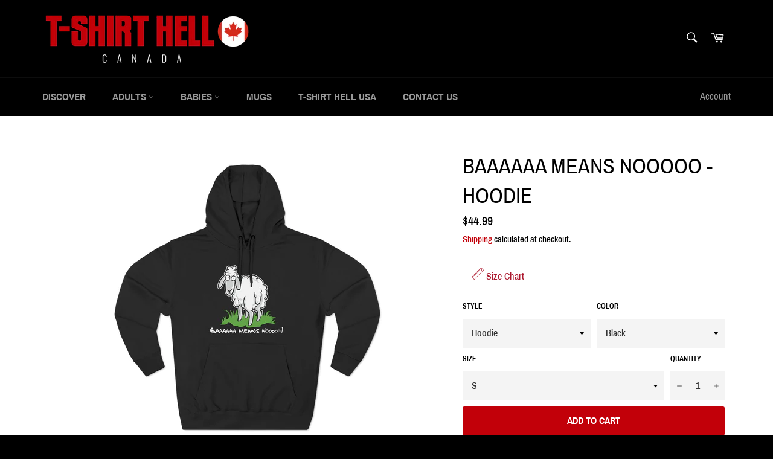

--- FILE ---
content_type: text/html; charset=utf-8
request_url: https://www.tshirthell-canada.com/products/baaaaaa-means-nooooo-hoodie
body_size: 31810
content:
<!doctype html>
<html class="no-js" lang="en">
<head>
  <link rel="stylesheet" href="https://obscure-escarpment-2240.herokuapp.com/stylesheets/bcpo-front.css">
  <script>var bcpo_product={"id":8637930242289,"title":"Baaaaaa Means Nooooo - Hoodie","handle":"baaaaaa-means-nooooo-hoodie","description":"\u003cp\u003eDESIGN-SKU: a492\u003c\/p\u003e","published_at":"2024-09-14T08:33:38-07:00","created_at":"2024-09-14T08:33:33-07:00","vendor":"Printify","type":"Hoodie","tags":["group-492"],"price":4499,"price_min":4499,"price_max":4799,"available":true,"price_varies":true,"compare_at_price":null,"compare_at_price_min":0,"compare_at_price_max":0,"compare_at_price_varies":false,"variants":[{"id":45520275603697,"title":"Black \/ S","option1":"Black","option2":"S","option3":null,"sku":"99426520913991979503","requires_shipping":true,"taxable":true,"featured_image":{"id":42790197723377,"product_id":8637930242289,"position":3,"created_at":"2025-01-06T03:08:04-08:00","updated_at":"2025-01-06T03:08:06-08:00","alt":null,"width":2048,"height":2048,"src":"\/\/www.tshirthell-canada.com\/cdn\/shop\/files\/6483111928987055918_2048.jpg?v=1736161686","variant_ids":[45520275603697,45520275702001,45520275800305,45520275898609,45520275996913,45520276095217]},"available":true,"name":"Baaaaaa Means Nooooo - Hoodie - Black \/ S","public_title":"Black \/ S","options":["Black","S"],"price":4499,"weight":100,"compare_at_price":null,"inventory_management":null,"barcode":null,"featured_media":{"alt":null,"id":35161764430065,"position":3,"preview_image":{"aspect_ratio":1.0,"height":2048,"width":2048,"src":"\/\/www.tshirthell-canada.com\/cdn\/shop\/files\/6483111928987055918_2048.jpg?v=1736161686"}},"requires_selling_plan":false,"selling_plan_allocations":[]},{"id":45520275636465,"title":"Heather Grey \/ S","option1":"Heather Grey","option2":"S","option3":null,"sku":"18110422342924472839","requires_shipping":true,"taxable":true,"featured_image":{"id":42790197264625,"product_id":8637930242289,"position":2,"created_at":"2025-01-06T03:07:52-08:00","updated_at":"2025-01-06T03:07:53-08:00","alt":null,"width":2048,"height":2048,"src":"\/\/www.tshirthell-canada.com\/cdn\/shop\/files\/8925556020557362463_2048.jpg?v=1736161673","variant_ids":[45520275636465,45520275734769,45520275833073,45520275931377,45520276029681,45520276127985]},"available":true,"name":"Baaaaaa Means Nooooo - Hoodie - Heather Grey \/ S","public_title":"Heather Grey \/ S","options":["Heather Grey","S"],"price":4499,"weight":100,"compare_at_price":null,"inventory_management":null,"barcode":null,"featured_media":{"alt":null,"id":35161763971313,"position":2,"preview_image":{"aspect_ratio":1.0,"height":2048,"width":2048,"src":"\/\/www.tshirthell-canada.com\/cdn\/shop\/files\/8925556020557362463_2048.jpg?v=1736161673"}},"requires_selling_plan":false,"selling_plan_allocations":[]},{"id":45520275669233,"title":"White \/ S","option1":"White","option2":"S","option3":null,"sku":"10548542339935349744","requires_shipping":true,"taxable":true,"featured_image":{"id":42790197002481,"product_id":8637930242289,"position":1,"created_at":"2025-01-06T03:07:42-08:00","updated_at":"2025-01-06T03:07:44-08:00","alt":null,"width":2048,"height":2048,"src":"\/\/www.tshirthell-canada.com\/cdn\/shop\/files\/17142171935297405676_2048.jpg?v=1736161664","variant_ids":[45520275669233,45520275767537,45520275865841,45520275964145,45520276062449,45520276160753]},"available":true,"name":"Baaaaaa Means Nooooo - Hoodie - White \/ S","public_title":"White \/ S","options":["White","S"],"price":4499,"weight":100,"compare_at_price":null,"inventory_management":null,"barcode":null,"featured_media":{"alt":null,"id":35161763774705,"position":1,"preview_image":{"aspect_ratio":1.0,"height":2048,"width":2048,"src":"\/\/www.tshirthell-canada.com\/cdn\/shop\/files\/17142171935297405676_2048.jpg?v=1736161664"}},"requires_selling_plan":false,"selling_plan_allocations":[]},{"id":45520275702001,"title":"Black \/ M","option1":"Black","option2":"M","option3":null,"sku":"28622965286513314583","requires_shipping":true,"taxable":true,"featured_image":{"id":42790197723377,"product_id":8637930242289,"position":3,"created_at":"2025-01-06T03:08:04-08:00","updated_at":"2025-01-06T03:08:06-08:00","alt":null,"width":2048,"height":2048,"src":"\/\/www.tshirthell-canada.com\/cdn\/shop\/files\/6483111928987055918_2048.jpg?v=1736161686","variant_ids":[45520275603697,45520275702001,45520275800305,45520275898609,45520275996913,45520276095217]},"available":true,"name":"Baaaaaa Means Nooooo - Hoodie - Black \/ M","public_title":"Black \/ M","options":["Black","M"],"price":4499,"weight":100,"compare_at_price":null,"inventory_management":null,"barcode":null,"featured_media":{"alt":null,"id":35161764430065,"position":3,"preview_image":{"aspect_ratio":1.0,"height":2048,"width":2048,"src":"\/\/www.tshirthell-canada.com\/cdn\/shop\/files\/6483111928987055918_2048.jpg?v=1736161686"}},"requires_selling_plan":false,"selling_plan_allocations":[]},{"id":45520275734769,"title":"Heather Grey \/ M","option1":"Heather Grey","option2":"M","option3":null,"sku":"29021942026817104168","requires_shipping":true,"taxable":true,"featured_image":{"id":42790197264625,"product_id":8637930242289,"position":2,"created_at":"2025-01-06T03:07:52-08:00","updated_at":"2025-01-06T03:07:53-08:00","alt":null,"width":2048,"height":2048,"src":"\/\/www.tshirthell-canada.com\/cdn\/shop\/files\/8925556020557362463_2048.jpg?v=1736161673","variant_ids":[45520275636465,45520275734769,45520275833073,45520275931377,45520276029681,45520276127985]},"available":true,"name":"Baaaaaa Means Nooooo - Hoodie - Heather Grey \/ M","public_title":"Heather Grey \/ M","options":["Heather Grey","M"],"price":4499,"weight":100,"compare_at_price":null,"inventory_management":null,"barcode":null,"featured_media":{"alt":null,"id":35161763971313,"position":2,"preview_image":{"aspect_ratio":1.0,"height":2048,"width":2048,"src":"\/\/www.tshirthell-canada.com\/cdn\/shop\/files\/8925556020557362463_2048.jpg?v=1736161673"}},"requires_selling_plan":false,"selling_plan_allocations":[]},{"id":45520275767537,"title":"White \/ M","option1":"White","option2":"M","option3":null,"sku":"72859225611832989685","requires_shipping":true,"taxable":true,"featured_image":{"id":42790197002481,"product_id":8637930242289,"position":1,"created_at":"2025-01-06T03:07:42-08:00","updated_at":"2025-01-06T03:07:44-08:00","alt":null,"width":2048,"height":2048,"src":"\/\/www.tshirthell-canada.com\/cdn\/shop\/files\/17142171935297405676_2048.jpg?v=1736161664","variant_ids":[45520275669233,45520275767537,45520275865841,45520275964145,45520276062449,45520276160753]},"available":true,"name":"Baaaaaa Means Nooooo - Hoodie - White \/ M","public_title":"White \/ M","options":["White","M"],"price":4499,"weight":100,"compare_at_price":null,"inventory_management":null,"barcode":null,"featured_media":{"alt":null,"id":35161763774705,"position":1,"preview_image":{"aspect_ratio":1.0,"height":2048,"width":2048,"src":"\/\/www.tshirthell-canada.com\/cdn\/shop\/files\/17142171935297405676_2048.jpg?v=1736161664"}},"requires_selling_plan":false,"selling_plan_allocations":[]},{"id":45520275800305,"title":"Black \/ L","option1":"Black","option2":"L","option3":null,"sku":"17649191534361948323","requires_shipping":true,"taxable":true,"featured_image":{"id":42790197723377,"product_id":8637930242289,"position":3,"created_at":"2025-01-06T03:08:04-08:00","updated_at":"2025-01-06T03:08:06-08:00","alt":null,"width":2048,"height":2048,"src":"\/\/www.tshirthell-canada.com\/cdn\/shop\/files\/6483111928987055918_2048.jpg?v=1736161686","variant_ids":[45520275603697,45520275702001,45520275800305,45520275898609,45520275996913,45520276095217]},"available":true,"name":"Baaaaaa Means Nooooo - Hoodie - Black \/ L","public_title":"Black \/ L","options":["Black","L"],"price":4499,"weight":100,"compare_at_price":null,"inventory_management":null,"barcode":null,"featured_media":{"alt":null,"id":35161764430065,"position":3,"preview_image":{"aspect_ratio":1.0,"height":2048,"width":2048,"src":"\/\/www.tshirthell-canada.com\/cdn\/shop\/files\/6483111928987055918_2048.jpg?v=1736161686"}},"requires_selling_plan":false,"selling_plan_allocations":[]},{"id":45520275833073,"title":"Heather Grey \/ L","option1":"Heather Grey","option2":"L","option3":null,"sku":"24990725847831821888","requires_shipping":true,"taxable":true,"featured_image":{"id":42790197264625,"product_id":8637930242289,"position":2,"created_at":"2025-01-06T03:07:52-08:00","updated_at":"2025-01-06T03:07:53-08:00","alt":null,"width":2048,"height":2048,"src":"\/\/www.tshirthell-canada.com\/cdn\/shop\/files\/8925556020557362463_2048.jpg?v=1736161673","variant_ids":[45520275636465,45520275734769,45520275833073,45520275931377,45520276029681,45520276127985]},"available":true,"name":"Baaaaaa Means Nooooo - Hoodie - Heather Grey \/ L","public_title":"Heather Grey \/ L","options":["Heather Grey","L"],"price":4499,"weight":100,"compare_at_price":null,"inventory_management":null,"barcode":null,"featured_media":{"alt":null,"id":35161763971313,"position":2,"preview_image":{"aspect_ratio":1.0,"height":2048,"width":2048,"src":"\/\/www.tshirthell-canada.com\/cdn\/shop\/files\/8925556020557362463_2048.jpg?v=1736161673"}},"requires_selling_plan":false,"selling_plan_allocations":[]},{"id":45520275865841,"title":"White \/ L","option1":"White","option2":"L","option3":null,"sku":"17125205756506435031","requires_shipping":true,"taxable":true,"featured_image":{"id":42790197002481,"product_id":8637930242289,"position":1,"created_at":"2025-01-06T03:07:42-08:00","updated_at":"2025-01-06T03:07:44-08:00","alt":null,"width":2048,"height":2048,"src":"\/\/www.tshirthell-canada.com\/cdn\/shop\/files\/17142171935297405676_2048.jpg?v=1736161664","variant_ids":[45520275669233,45520275767537,45520275865841,45520275964145,45520276062449,45520276160753]},"available":true,"name":"Baaaaaa Means Nooooo - Hoodie - White \/ L","public_title":"White \/ L","options":["White","L"],"price":4499,"weight":100,"compare_at_price":null,"inventory_management":null,"barcode":null,"featured_media":{"alt":null,"id":35161763774705,"position":1,"preview_image":{"aspect_ratio":1.0,"height":2048,"width":2048,"src":"\/\/www.tshirthell-canada.com\/cdn\/shop\/files\/17142171935297405676_2048.jpg?v=1736161664"}},"requires_selling_plan":false,"selling_plan_allocations":[]},{"id":45520275898609,"title":"Black \/ XL","option1":"Black","option2":"XL","option3":null,"sku":"92185582090083024586","requires_shipping":true,"taxable":true,"featured_image":{"id":42790197723377,"product_id":8637930242289,"position":3,"created_at":"2025-01-06T03:08:04-08:00","updated_at":"2025-01-06T03:08:06-08:00","alt":null,"width":2048,"height":2048,"src":"\/\/www.tshirthell-canada.com\/cdn\/shop\/files\/6483111928987055918_2048.jpg?v=1736161686","variant_ids":[45520275603697,45520275702001,45520275800305,45520275898609,45520275996913,45520276095217]},"available":true,"name":"Baaaaaa Means Nooooo - Hoodie - Black \/ XL","public_title":"Black \/ XL","options":["Black","XL"],"price":4499,"weight":100,"compare_at_price":null,"inventory_management":null,"barcode":null,"featured_media":{"alt":null,"id":35161764430065,"position":3,"preview_image":{"aspect_ratio":1.0,"height":2048,"width":2048,"src":"\/\/www.tshirthell-canada.com\/cdn\/shop\/files\/6483111928987055918_2048.jpg?v=1736161686"}},"requires_selling_plan":false,"selling_plan_allocations":[]},{"id":45520275931377,"title":"Heather Grey \/ XL","option1":"Heather Grey","option2":"XL","option3":null,"sku":"18255671102670146066","requires_shipping":true,"taxable":true,"featured_image":{"id":42790197264625,"product_id":8637930242289,"position":2,"created_at":"2025-01-06T03:07:52-08:00","updated_at":"2025-01-06T03:07:53-08:00","alt":null,"width":2048,"height":2048,"src":"\/\/www.tshirthell-canada.com\/cdn\/shop\/files\/8925556020557362463_2048.jpg?v=1736161673","variant_ids":[45520275636465,45520275734769,45520275833073,45520275931377,45520276029681,45520276127985]},"available":true,"name":"Baaaaaa Means Nooooo - Hoodie - Heather Grey \/ XL","public_title":"Heather Grey \/ XL","options":["Heather Grey","XL"],"price":4499,"weight":100,"compare_at_price":null,"inventory_management":null,"barcode":null,"featured_media":{"alt":null,"id":35161763971313,"position":2,"preview_image":{"aspect_ratio":1.0,"height":2048,"width":2048,"src":"\/\/www.tshirthell-canada.com\/cdn\/shop\/files\/8925556020557362463_2048.jpg?v=1736161673"}},"requires_selling_plan":false,"selling_plan_allocations":[]},{"id":45520275964145,"title":"White \/ XL","option1":"White","option2":"XL","option3":null,"sku":"14641149617337823469","requires_shipping":true,"taxable":true,"featured_image":{"id":42790197002481,"product_id":8637930242289,"position":1,"created_at":"2025-01-06T03:07:42-08:00","updated_at":"2025-01-06T03:07:44-08:00","alt":null,"width":2048,"height":2048,"src":"\/\/www.tshirthell-canada.com\/cdn\/shop\/files\/17142171935297405676_2048.jpg?v=1736161664","variant_ids":[45520275669233,45520275767537,45520275865841,45520275964145,45520276062449,45520276160753]},"available":true,"name":"Baaaaaa Means Nooooo - Hoodie - White \/ XL","public_title":"White \/ XL","options":["White","XL"],"price":4499,"weight":100,"compare_at_price":null,"inventory_management":null,"barcode":null,"featured_media":{"alt":null,"id":35161763774705,"position":1,"preview_image":{"aspect_ratio":1.0,"height":2048,"width":2048,"src":"\/\/www.tshirthell-canada.com\/cdn\/shop\/files\/17142171935297405676_2048.jpg?v=1736161664"}},"requires_selling_plan":false,"selling_plan_allocations":[]},{"id":45520275996913,"title":"Black \/ 2XL","option1":"Black","option2":"2XL","option3":null,"sku":"33204352118491544719","requires_shipping":true,"taxable":true,"featured_image":{"id":42790197723377,"product_id":8637930242289,"position":3,"created_at":"2025-01-06T03:08:04-08:00","updated_at":"2025-01-06T03:08:06-08:00","alt":null,"width":2048,"height":2048,"src":"\/\/www.tshirthell-canada.com\/cdn\/shop\/files\/6483111928987055918_2048.jpg?v=1736161686","variant_ids":[45520275603697,45520275702001,45520275800305,45520275898609,45520275996913,45520276095217]},"available":true,"name":"Baaaaaa Means Nooooo - Hoodie - Black \/ 2XL","public_title":"Black \/ 2XL","options":["Black","2XL"],"price":4699,"weight":100,"compare_at_price":null,"inventory_management":null,"barcode":null,"featured_media":{"alt":null,"id":35161764430065,"position":3,"preview_image":{"aspect_ratio":1.0,"height":2048,"width":2048,"src":"\/\/www.tshirthell-canada.com\/cdn\/shop\/files\/6483111928987055918_2048.jpg?v=1736161686"}},"requires_selling_plan":false,"selling_plan_allocations":[]},{"id":45520276029681,"title":"Heather Grey \/ 2XL","option1":"Heather Grey","option2":"2XL","option3":null,"sku":"33396388751964732795","requires_shipping":true,"taxable":true,"featured_image":{"id":42790197264625,"product_id":8637930242289,"position":2,"created_at":"2025-01-06T03:07:52-08:00","updated_at":"2025-01-06T03:07:53-08:00","alt":null,"width":2048,"height":2048,"src":"\/\/www.tshirthell-canada.com\/cdn\/shop\/files\/8925556020557362463_2048.jpg?v=1736161673","variant_ids":[45520275636465,45520275734769,45520275833073,45520275931377,45520276029681,45520276127985]},"available":true,"name":"Baaaaaa Means Nooooo - Hoodie - Heather Grey \/ 2XL","public_title":"Heather Grey \/ 2XL","options":["Heather Grey","2XL"],"price":4699,"weight":100,"compare_at_price":null,"inventory_management":null,"barcode":null,"featured_media":{"alt":null,"id":35161763971313,"position":2,"preview_image":{"aspect_ratio":1.0,"height":2048,"width":2048,"src":"\/\/www.tshirthell-canada.com\/cdn\/shop\/files\/8925556020557362463_2048.jpg?v=1736161673"}},"requires_selling_plan":false,"selling_plan_allocations":[]},{"id":45520276062449,"title":"White \/ 2XL","option1":"White","option2":"2XL","option3":null,"sku":"70616133715099222935","requires_shipping":true,"taxable":true,"featured_image":{"id":42790197002481,"product_id":8637930242289,"position":1,"created_at":"2025-01-06T03:07:42-08:00","updated_at":"2025-01-06T03:07:44-08:00","alt":null,"width":2048,"height":2048,"src":"\/\/www.tshirthell-canada.com\/cdn\/shop\/files\/17142171935297405676_2048.jpg?v=1736161664","variant_ids":[45520275669233,45520275767537,45520275865841,45520275964145,45520276062449,45520276160753]},"available":true,"name":"Baaaaaa Means Nooooo - Hoodie - White \/ 2XL","public_title":"White \/ 2XL","options":["White","2XL"],"price":4699,"weight":100,"compare_at_price":null,"inventory_management":null,"barcode":null,"featured_media":{"alt":null,"id":35161763774705,"position":1,"preview_image":{"aspect_ratio":1.0,"height":2048,"width":2048,"src":"\/\/www.tshirthell-canada.com\/cdn\/shop\/files\/17142171935297405676_2048.jpg?v=1736161664"}},"requires_selling_plan":false,"selling_plan_allocations":[]},{"id":45520276095217,"title":"Black \/ 3XL","option1":"Black","option2":"3XL","option3":null,"sku":"15956039569092536306","requires_shipping":true,"taxable":true,"featured_image":{"id":42790197723377,"product_id":8637930242289,"position":3,"created_at":"2025-01-06T03:08:04-08:00","updated_at":"2025-01-06T03:08:06-08:00","alt":null,"width":2048,"height":2048,"src":"\/\/www.tshirthell-canada.com\/cdn\/shop\/files\/6483111928987055918_2048.jpg?v=1736161686","variant_ids":[45520275603697,45520275702001,45520275800305,45520275898609,45520275996913,45520276095217]},"available":true,"name":"Baaaaaa Means Nooooo - Hoodie - Black \/ 3XL","public_title":"Black \/ 3XL","options":["Black","3XL"],"price":4799,"weight":100,"compare_at_price":null,"inventory_management":null,"barcode":null,"featured_media":{"alt":null,"id":35161764430065,"position":3,"preview_image":{"aspect_ratio":1.0,"height":2048,"width":2048,"src":"\/\/www.tshirthell-canada.com\/cdn\/shop\/files\/6483111928987055918_2048.jpg?v=1736161686"}},"requires_selling_plan":false,"selling_plan_allocations":[]},{"id":45520276127985,"title":"Heather Grey \/ 3XL","option1":"Heather Grey","option2":"3XL","option3":null,"sku":"18555537957046924748","requires_shipping":true,"taxable":true,"featured_image":{"id":42790197264625,"product_id":8637930242289,"position":2,"created_at":"2025-01-06T03:07:52-08:00","updated_at":"2025-01-06T03:07:53-08:00","alt":null,"width":2048,"height":2048,"src":"\/\/www.tshirthell-canada.com\/cdn\/shop\/files\/8925556020557362463_2048.jpg?v=1736161673","variant_ids":[45520275636465,45520275734769,45520275833073,45520275931377,45520276029681,45520276127985]},"available":true,"name":"Baaaaaa Means Nooooo - Hoodie - Heather Grey \/ 3XL","public_title":"Heather Grey \/ 3XL","options":["Heather Grey","3XL"],"price":4799,"weight":100,"compare_at_price":null,"inventory_management":null,"barcode":null,"featured_media":{"alt":null,"id":35161763971313,"position":2,"preview_image":{"aspect_ratio":1.0,"height":2048,"width":2048,"src":"\/\/www.tshirthell-canada.com\/cdn\/shop\/files\/8925556020557362463_2048.jpg?v=1736161673"}},"requires_selling_plan":false,"selling_plan_allocations":[]},{"id":45520276160753,"title":"White \/ 3XL","option1":"White","option2":"3XL","option3":null,"sku":"16738114520119082857","requires_shipping":true,"taxable":true,"featured_image":{"id":42790197002481,"product_id":8637930242289,"position":1,"created_at":"2025-01-06T03:07:42-08:00","updated_at":"2025-01-06T03:07:44-08:00","alt":null,"width":2048,"height":2048,"src":"\/\/www.tshirthell-canada.com\/cdn\/shop\/files\/17142171935297405676_2048.jpg?v=1736161664","variant_ids":[45520275669233,45520275767537,45520275865841,45520275964145,45520276062449,45520276160753]},"available":true,"name":"Baaaaaa Means Nooooo - Hoodie - White \/ 3XL","public_title":"White \/ 3XL","options":["White","3XL"],"price":4799,"weight":100,"compare_at_price":null,"inventory_management":null,"barcode":null,"featured_media":{"alt":null,"id":35161763774705,"position":1,"preview_image":{"aspect_ratio":1.0,"height":2048,"width":2048,"src":"\/\/www.tshirthell-canada.com\/cdn\/shop\/files\/17142171935297405676_2048.jpg?v=1736161664"}},"requires_selling_plan":false,"selling_plan_allocations":[]}],"images":["\/\/www.tshirthell-canada.com\/cdn\/shop\/files\/17142171935297405676_2048.jpg?v=1736161664","\/\/www.tshirthell-canada.com\/cdn\/shop\/files\/8925556020557362463_2048.jpg?v=1736161673","\/\/www.tshirthell-canada.com\/cdn\/shop\/files\/6483111928987055918_2048.jpg?v=1736161686"],"featured_image":"\/\/www.tshirthell-canada.com\/cdn\/shop\/files\/17142171935297405676_2048.jpg?v=1736161664","options":["Color","Size"],"media":[{"alt":null,"id":35161763774705,"position":1,"preview_image":{"aspect_ratio":1.0,"height":2048,"width":2048,"src":"\/\/www.tshirthell-canada.com\/cdn\/shop\/files\/17142171935297405676_2048.jpg?v=1736161664"},"aspect_ratio":1.0,"height":2048,"media_type":"image","src":"\/\/www.tshirthell-canada.com\/cdn\/shop\/files\/17142171935297405676_2048.jpg?v=1736161664","width":2048},{"alt":null,"id":35161763971313,"position":2,"preview_image":{"aspect_ratio":1.0,"height":2048,"width":2048,"src":"\/\/www.tshirthell-canada.com\/cdn\/shop\/files\/8925556020557362463_2048.jpg?v=1736161673"},"aspect_ratio":1.0,"height":2048,"media_type":"image","src":"\/\/www.tshirthell-canada.com\/cdn\/shop\/files\/8925556020557362463_2048.jpg?v=1736161673","width":2048},{"alt":null,"id":35161764430065,"position":3,"preview_image":{"aspect_ratio":1.0,"height":2048,"width":2048,"src":"\/\/www.tshirthell-canada.com\/cdn\/shop\/files\/6483111928987055918_2048.jpg?v=1736161686"},"aspect_ratio":1.0,"height":2048,"media_type":"image","src":"\/\/www.tshirthell-canada.com\/cdn\/shop\/files\/6483111928987055918_2048.jpg?v=1736161686","width":2048}],"requires_selling_plan":false,"selling_plan_groups":[],"content":"\u003cp\u003eDESIGN-SKU: a492\u003c\/p\u003e"};  var bcpo_settings={"fallback":"buttons","auto_select":"on","load_main_image":"on","replaceImage":"on","border_style":"square","tooltips":"show","sold_out_style":"crossed-out","theme":"light","jumbo_colors":"medium","jumbo_images":"medium","circle_swatches":"","inventory_style":"amazon","override_ajax":"on","add_price_addons":"off","money_format2":"<span class=money>${{amount}} USD</span>","money_format_without_currency":"<span class=money>${{amount}}</span>","show_currency":"off","global_auto_image_options":"","global_color_options":"","global_colors":[{"key":"","value":"ecf42f"}],"shop_currency":"USD"};var inventory_quantity = [];inventory_quantity.push(1);inventory_quantity.push(1);inventory_quantity.push(1);inventory_quantity.push(1);inventory_quantity.push(1);inventory_quantity.push(1);inventory_quantity.push(1);inventory_quantity.push(1);inventory_quantity.push(1);inventory_quantity.push(1);inventory_quantity.push(1);inventory_quantity.push(1);inventory_quantity.push(1);inventory_quantity.push(1);inventory_quantity.push(1);inventory_quantity.push(1);inventory_quantity.push(1);inventory_quantity.push(1);if(bcpo_product) { for (var i = 0; i < bcpo_product.variants.length; i += 1) { bcpo_product.variants[i].inventory_quantity = inventory_quantity[i]; }}window.bcpo = window.bcpo || {}; bcpo.cart = {"note":null,"attributes":{},"original_total_price":0,"total_price":0,"total_discount":0,"total_weight":0.0,"item_count":0,"items":[],"requires_shipping":false,"currency":"USD","items_subtotal_price":0,"cart_level_discount_applications":[],"checkout_charge_amount":0}; bcpo.ogFormData = FormData;</script>
  <script>if (window.bcpo) bcpo.disabled = true;</script>

  <meta charset="utf-8">
  <meta http-equiv="X-UA-Compatible" content="IE=edge,chrome=1">
  <meta name="viewport" content="width=device-width,initial-scale=1">
  <meta name="theme-color" content="#000000">

  
    <link rel="shortcut icon" href="//www.tshirthell-canada.com/cdn/shop/files/favicon-32x32_32x32.png?v=1638856707" type="image/png">
  

  <link rel="canonical" href="https://www.tshirthell-canada.com/products/baaaaaa-means-nooooo-hoodie">
  <title>
  Baaaaaa Means Nooooo - Hoodie &ndash; T-Shirt Hell Canada
  </title>

  
    <meta name="description" content="DESIGN-SKU: a492">
  

  <!-- /snippets/social-meta-tags.liquid -->




<meta property="og:site_name" content="T-Shirt Hell Canada">
<meta property="og:url" content="https://www.tshirthell-canada.com/products/baaaaaa-means-nooooo-hoodie">
<meta property="og:title" content="Baaaaaa Means Nooooo - Hoodie">
<meta property="og:type" content="product">
<meta property="og:description" content="DESIGN-SKU: a492">

  <meta property="og:price:amount" content="44.99">
  <meta property="og:price:currency" content="USD">

<meta property="og:image" content="http://www.tshirthell-canada.com/cdn/shop/files/17142171935297405676_2048_1200x1200.jpg?v=1736161664"><meta property="og:image" content="http://www.tshirthell-canada.com/cdn/shop/files/8925556020557362463_2048_1200x1200.jpg?v=1736161673"><meta property="og:image" content="http://www.tshirthell-canada.com/cdn/shop/files/6483111928987055918_2048_1200x1200.jpg?v=1736161686">
<meta property="og:image:secure_url" content="https://www.tshirthell-canada.com/cdn/shop/files/17142171935297405676_2048_1200x1200.jpg?v=1736161664"><meta property="og:image:secure_url" content="https://www.tshirthell-canada.com/cdn/shop/files/8925556020557362463_2048_1200x1200.jpg?v=1736161673"><meta property="og:image:secure_url" content="https://www.tshirthell-canada.com/cdn/shop/files/6483111928987055918_2048_1200x1200.jpg?v=1736161686">


  <meta name="twitter:site" content="@tshirthell">

<meta name="twitter:card" content="summary_large_image">
<meta name="twitter:title" content="Baaaaaa Means Nooooo - Hoodie">
<meta name="twitter:description" content="DESIGN-SKU: a492">

  <style data-shopify>
  :root {
    --color-body-text: #000000;
    --color-body: #ffffff;
  }
</style>


  <script>
    document.documentElement.className = document.documentElement.className.replace('no-js', 'js');
  </script>

  <link href="//www.tshirthell-canada.com/cdn/shop/t/8/assets/theme.scss.css?v=89918444261729293101722373193" rel="stylesheet" type="text/css" media="all" />

  <script>
    window.theme = window.theme || {};

    theme.strings = {
      stockAvailable: "1 available",
      addToCart: "Add to Cart",
      soldOut: "Sold Out",
      unavailable: "Unavailable",
      noStockAvailable: "The item could not be added to your cart because there are not enough in stock.",
      willNotShipUntil: "Will not ship until [date]",
      willBeInStockAfter: "Will be in stock after [date]",
      totalCartDiscount: "You're saving [savings]",
      addressError: "Error looking up that address",
      addressNoResults: "No results for that address",
      addressQueryLimit: "You have exceeded the Google API usage limit. Consider upgrading to a \u003ca href=\"https:\/\/developers.google.com\/maps\/premium\/usage-limits\"\u003ePremium Plan\u003c\/a\u003e.",
      authError: "There was a problem authenticating your Google Maps API Key.",
      slideNumber: "Slide [slide_number], current"
    };</script>

  <script src="//www.tshirthell-canada.com/cdn/shop/t/8/assets/lazysizes.min.js?v=56045284683979784691638855818" async="async"></script>

  

  <script src="//www.tshirthell-canada.com/cdn/shop/t/8/assets/vendor.js?v=59352919779726365461638855820" defer="defer"></script>

  
    <script>
      window.theme = window.theme || {};
      theme.moneyFormat = "\u003cspan class=money\u003e${{amount}}\u003c\/span\u003e";
    </script>
  

  <script src="//www.tshirthell-canada.com/cdn/shop/t/8/assets/theme.js?v=171366231195154451781638855819" defer="defer"></script>

  <script>window.performance && window.performance.mark && window.performance.mark('shopify.content_for_header.start');</script><meta id="shopify-digital-wallet" name="shopify-digital-wallet" content="/61373087985/digital_wallets/dialog">
<link rel="alternate" type="application/json+oembed" href="https://www.tshirthell-canada.com/products/baaaaaa-means-nooooo-hoodie.oembed">
<script async="async" src="/checkouts/internal/preloads.js?locale=en-CA"></script>
<script id="shopify-features" type="application/json">{"accessToken":"9150feed0ceb787567b727213282376b","betas":["rich-media-storefront-analytics"],"domain":"www.tshirthell-canada.com","predictiveSearch":true,"shopId":61373087985,"locale":"en"}</script>
<script>var Shopify = Shopify || {};
Shopify.shop = "tshirthell-canada.myshopify.com";
Shopify.locale = "en";
Shopify.currency = {"active":"USD","rate":"1.0"};
Shopify.country = "CA";
Shopify.theme = {"name":"Venture Customized","id":129340375281,"schema_name":"Venture","schema_version":"12.6.1","theme_store_id":null,"role":"main"};
Shopify.theme.handle = "null";
Shopify.theme.style = {"id":null,"handle":null};
Shopify.cdnHost = "www.tshirthell-canada.com/cdn";
Shopify.routes = Shopify.routes || {};
Shopify.routes.root = "/";</script>
<script type="module">!function(o){(o.Shopify=o.Shopify||{}).modules=!0}(window);</script>
<script>!function(o){function n(){var o=[];function n(){o.push(Array.prototype.slice.apply(arguments))}return n.q=o,n}var t=o.Shopify=o.Shopify||{};t.loadFeatures=n(),t.autoloadFeatures=n()}(window);</script>
<script id="shop-js-analytics" type="application/json">{"pageType":"product"}</script>
<script defer="defer" async type="module" src="//www.tshirthell-canada.com/cdn/shopifycloud/shop-js/modules/v2/client.init-shop-cart-sync_BApSsMSl.en.esm.js"></script>
<script defer="defer" async type="module" src="//www.tshirthell-canada.com/cdn/shopifycloud/shop-js/modules/v2/chunk.common_CBoos6YZ.esm.js"></script>
<script type="module">
  await import("//www.tshirthell-canada.com/cdn/shopifycloud/shop-js/modules/v2/client.init-shop-cart-sync_BApSsMSl.en.esm.js");
await import("//www.tshirthell-canada.com/cdn/shopifycloud/shop-js/modules/v2/chunk.common_CBoos6YZ.esm.js");

  window.Shopify.SignInWithShop?.initShopCartSync?.({"fedCMEnabled":true,"windoidEnabled":true});

</script>
<script id="__st">var __st={"a":61373087985,"offset":-28800,"reqid":"788ca632-2a1d-42f6-a722-976d1ac78913-1768894674","pageurl":"www.tshirthell-canada.com\/products\/baaaaaa-means-nooooo-hoodie","u":"ed227403bdb9","p":"product","rtyp":"product","rid":8637930242289};</script>
<script>window.ShopifyPaypalV4VisibilityTracking = true;</script>
<script id="captcha-bootstrap">!function(){'use strict';const t='contact',e='account',n='new_comment',o=[[t,t],['blogs',n],['comments',n],[t,'customer']],c=[[e,'customer_login'],[e,'guest_login'],[e,'recover_customer_password'],[e,'create_customer']],r=t=>t.map((([t,e])=>`form[action*='/${t}']:not([data-nocaptcha='true']) input[name='form_type'][value='${e}']`)).join(','),a=t=>()=>t?[...document.querySelectorAll(t)].map((t=>t.form)):[];function s(){const t=[...o],e=r(t);return a(e)}const i='password',u='form_key',d=['recaptcha-v3-token','g-recaptcha-response','h-captcha-response',i],f=()=>{try{return window.sessionStorage}catch{return}},m='__shopify_v',_=t=>t.elements[u];function p(t,e,n=!1){try{const o=window.sessionStorage,c=JSON.parse(o.getItem(e)),{data:r}=function(t){const{data:e,action:n}=t;return t[m]||n?{data:e,action:n}:{data:t,action:n}}(c);for(const[e,n]of Object.entries(r))t.elements[e]&&(t.elements[e].value=n);n&&o.removeItem(e)}catch(o){console.error('form repopulation failed',{error:o})}}const l='form_type',E='cptcha';function T(t){t.dataset[E]=!0}const w=window,h=w.document,L='Shopify',v='ce_forms',y='captcha';let A=!1;((t,e)=>{const n=(g='f06e6c50-85a8-45c8-87d0-21a2b65856fe',I='https://cdn.shopify.com/shopifycloud/storefront-forms-hcaptcha/ce_storefront_forms_captcha_hcaptcha.v1.5.2.iife.js',D={infoText:'Protected by hCaptcha',privacyText:'Privacy',termsText:'Terms'},(t,e,n)=>{const o=w[L][v],c=o.bindForm;if(c)return c(t,g,e,D).then(n);var r;o.q.push([[t,g,e,D],n]),r=I,A||(h.body.append(Object.assign(h.createElement('script'),{id:'captcha-provider',async:!0,src:r})),A=!0)});var g,I,D;w[L]=w[L]||{},w[L][v]=w[L][v]||{},w[L][v].q=[],w[L][y]=w[L][y]||{},w[L][y].protect=function(t,e){n(t,void 0,e),T(t)},Object.freeze(w[L][y]),function(t,e,n,w,h,L){const[v,y,A,g]=function(t,e,n){const i=e?o:[],u=t?c:[],d=[...i,...u],f=r(d),m=r(i),_=r(d.filter((([t,e])=>n.includes(e))));return[a(f),a(m),a(_),s()]}(w,h,L),I=t=>{const e=t.target;return e instanceof HTMLFormElement?e:e&&e.form},D=t=>v().includes(t);t.addEventListener('submit',(t=>{const e=I(t);if(!e)return;const n=D(e)&&!e.dataset.hcaptchaBound&&!e.dataset.recaptchaBound,o=_(e),c=g().includes(e)&&(!o||!o.value);(n||c)&&t.preventDefault(),c&&!n&&(function(t){try{if(!f())return;!function(t){const e=f();if(!e)return;const n=_(t);if(!n)return;const o=n.value;o&&e.removeItem(o)}(t);const e=Array.from(Array(32),(()=>Math.random().toString(36)[2])).join('');!function(t,e){_(t)||t.append(Object.assign(document.createElement('input'),{type:'hidden',name:u})),t.elements[u].value=e}(t,e),function(t,e){const n=f();if(!n)return;const o=[...t.querySelectorAll(`input[type='${i}']`)].map((({name:t})=>t)),c=[...d,...o],r={};for(const[a,s]of new FormData(t).entries())c.includes(a)||(r[a]=s);n.setItem(e,JSON.stringify({[m]:1,action:t.action,data:r}))}(t,e)}catch(e){console.error('failed to persist form',e)}}(e),e.submit())}));const S=(t,e)=>{t&&!t.dataset[E]&&(n(t,e.some((e=>e===t))),T(t))};for(const o of['focusin','change'])t.addEventListener(o,(t=>{const e=I(t);D(e)&&S(e,y())}));const B=e.get('form_key'),M=e.get(l),P=B&&M;t.addEventListener('DOMContentLoaded',(()=>{const t=y();if(P)for(const e of t)e.elements[l].value===M&&p(e,B);[...new Set([...A(),...v().filter((t=>'true'===t.dataset.shopifyCaptcha))])].forEach((e=>S(e,t)))}))}(h,new URLSearchParams(w.location.search),n,t,e,['guest_login'])})(!0,!0)}();</script>
<script integrity="sha256-4kQ18oKyAcykRKYeNunJcIwy7WH5gtpwJnB7kiuLZ1E=" data-source-attribution="shopify.loadfeatures" defer="defer" src="//www.tshirthell-canada.com/cdn/shopifycloud/storefront/assets/storefront/load_feature-a0a9edcb.js" crossorigin="anonymous"></script>
<script data-source-attribution="shopify.dynamic_checkout.dynamic.init">var Shopify=Shopify||{};Shopify.PaymentButton=Shopify.PaymentButton||{isStorefrontPortableWallets:!0,init:function(){window.Shopify.PaymentButton.init=function(){};var t=document.createElement("script");t.src="https://www.tshirthell-canada.com/cdn/shopifycloud/portable-wallets/latest/portable-wallets.en.js",t.type="module",document.head.appendChild(t)}};
</script>
<script data-source-attribution="shopify.dynamic_checkout.buyer_consent">
  function portableWalletsHideBuyerConsent(e){var t=document.getElementById("shopify-buyer-consent"),n=document.getElementById("shopify-subscription-policy-button");t&&n&&(t.classList.add("hidden"),t.setAttribute("aria-hidden","true"),n.removeEventListener("click",e))}function portableWalletsShowBuyerConsent(e){var t=document.getElementById("shopify-buyer-consent"),n=document.getElementById("shopify-subscription-policy-button");t&&n&&(t.classList.remove("hidden"),t.removeAttribute("aria-hidden"),n.addEventListener("click",e))}window.Shopify?.PaymentButton&&(window.Shopify.PaymentButton.hideBuyerConsent=portableWalletsHideBuyerConsent,window.Shopify.PaymentButton.showBuyerConsent=portableWalletsShowBuyerConsent);
</script>
<script data-source-attribution="shopify.dynamic_checkout.cart.bootstrap">document.addEventListener("DOMContentLoaded",(function(){function t(){return document.querySelector("shopify-accelerated-checkout-cart, shopify-accelerated-checkout")}if(t())Shopify.PaymentButton.init();else{new MutationObserver((function(e,n){t()&&(Shopify.PaymentButton.init(),n.disconnect())})).observe(document.body,{childList:!0,subtree:!0})}}));
</script>
<link id="shopify-accelerated-checkout-styles" rel="stylesheet" media="screen" href="https://www.tshirthell-canada.com/cdn/shopifycloud/portable-wallets/latest/accelerated-checkout-backwards-compat.css" crossorigin="anonymous">
<style id="shopify-accelerated-checkout-cart">
        #shopify-buyer-consent {
  margin-top: 1em;
  display: inline-block;
  width: 100%;
}

#shopify-buyer-consent.hidden {
  display: none;
}

#shopify-subscription-policy-button {
  background: none;
  border: none;
  padding: 0;
  text-decoration: underline;
  font-size: inherit;
  cursor: pointer;
}

#shopify-subscription-policy-button::before {
  box-shadow: none;
}

      </style>

<script>window.performance && window.performance.mark && window.performance.mark('shopify.content_for_header.end');</script>
  <script id="vopo-head">(function () { if (((document.documentElement.innerHTML.includes('asyncLoad') && !document.documentElement.innerHTML.includes('\/obscure' + '-escarpment-2240')) || (window.bcpo && bcpo.disabled)) && !window.location.href.match(/[&?]yesbcpo/)) return; var script = document.createElement('script'); script.src = "https://obscure-escarpment-2240.herokuapp.com/js/best_custom_product_options.js?shop=tshirthell-canada.myshopify.com"; var vopoHead = document.getElementById('vopo-head'); vopoHead.parentNode.insertBefore(script, vopoHead); })();</script>

  










<script type="text/javascript">
    var pdIsProduct = false;
  	var pdProductID = 0;
  	var pdProductVendor = '';
  	var pdProductTags = [];
  	var pdProductCollections = [];
  	
  	    pdIsProduct = true;
  		pdProductID = '8637930242289';
  		pdProductVendor = 'Printify';
		
          	pdProductTags.push('group-492');
        
		
			pdProductCollections.push('431526510833');
		
			pdProductCollections.push('400543482097');
		
			pdProductCollections.push('431526346993');
		
			pdProductCollections.push('398786724081');
		
    
</script>

	<div style="display:none">
      	<div class="pdProductDescription"><p>DESIGN-SKU: a492</p></div>
      	<div class="pdProductVendor">Printify</div>
      	<div class="pdProductType">Hoodie</div>
      	<div class="pdProductOptions">
          	
                <ul>
                    
                        <li>Color</li>
                    
                        <li>Size</li>
                    
                </ul>
          	
      	</div>
        <div class="pdProductVariants">
          	
                <ul>
                    
                        <li>Black / S</li>
                    
                        <li>Heather Grey / S</li>
                    
                        <li>White / S</li>
                    
                        <li>Black / M</li>
                    
                        <li>Heather Grey / M</li>
                    
                        <li>White / M</li>
                    
                        <li>Black / L</li>
                    
                        <li>Heather Grey / L</li>
                    
                        <li>White / L</li>
                    
                        <li>Black / XL</li>
                    
                        <li>Heather Grey / XL</li>
                    
                        <li>White / XL</li>
                    
                        <li>Black / 2XL</li>
                    
                        <li>Heather Grey / 2XL</li>
                    
                        <li>White / 2XL</li>
                    
                        <li>Black / 3XL</li>
                    
                        <li>Heather Grey / 3XL</li>
                    
                        <li>White / 3XL</li>
                    
                </ul>
          	
      	</div>
      </div>

<style>
#pdTabs, #pdTabs .pdTabClass, #pdTabs .tabButton, #pdTabs .tabButton span, #pdTabs .tab, #pdTabs .tab .content {
    all: unset;
}
#pdTabs {
    margin-top: 20px;
  	margin-bottom: 20px;
  	display: block;
}
@-webkit-keyframes showTab{
    from{
        opacity:0;
      -webkit-transform:translateY(10px);transform:translateY(10px)
    }to{
         opacity:1;
      -webkit-transform:translateY(0);transform:translateY(0)
     }
}
@keyframes showTab{
    from{
        opacity:0;
      -webkit-transform:translateY(10px);transform:translateY(10px)
    }to{
         opacity:1;
      -webkit-transform:translateY(0);transform:translateY(0)
     }
}
#pdTabs >button{width:100%;font-family:inherit;font-size:100%;margin:0;outline:0;border:0;vertical-align:baseline;-webkit-box-sizing:border-box;box-sizing:border-box;background:transparent}
#pdTabs >.tabButton{display:block;margin-top:1px;background:#5a5243;color:#f5f5f5;text-align:center;-webkit-transition:all 0ms ease-in-out;transition:all 0ms ease-in-out}
#pdTabs >input{display:none}
#pdTabs >input:checked+label+.tab{display:block;width:100%}
#pdTabs >input:checked+label+.tab>.content{-webkit-animation:showTab 250ms ease-in-out;animation:showTab 250ms ease-in-out}
#pdTabs >.tab{background:#fff;display:none}
#pdTabs {display:-webkit-box;display:-webkit-flex;display:-ms-flexbox;display:flex;-webkit-flex-wrap:wrap;-ms-flex-wrap:wrap;flex-wrap:wrap}
#pdTabs >.tabButton{-webkit-box-ordinal-group:2;-webkit-order:1;-ms-flex-order:1;order:1;-webkit-box-align:start;-webkit-align-items:flex-start;-ms-flex-align:start;align-items:flex-start;cursor:pointer}
#pdTabs >input:checked+label{background:#fff;color:#5a5243}
#pdTabs >.tab{-webkit-box-ordinal-group:3;-webkit-order:2;-ms-flex-order:2;order:2}
#pdTabs h1 {
    font-size: 70px; font-family: 'Fredoka One', cursive; text-align: center; color: #5a5243;
}
#pdTabs h1 sup {
    font-size: 14px; margin-left: -20px; display: inline-block; line-height: 1;
}
#pdTabs h2 {
    font-size: 22px; text-align: center; margin: -7px 0 80px 0; padding: 5px 5px 6px 5px; display: inline-block; line-height: 30px;
    border-bottom: 1px solid #5a5243; border-top: 1px solid #5a5243;
}
#pdTabs .tabButton {
    font-size: 14px;
    font-weight: normal;
    padding: 15px 20px;
    z-index: 0;
    position:relative;
    -webkit-border-bottom-left-radius: 0 !important;
    -moz-border-bottom-left-radius: 0 !important;
    border-bottom-left-radius: 0 !important;
    -webkit-border-bottom-right-radius: 0 !important;
    -moz-border-bottom-right-radius: 0 !important;
    border-bottom-right-radius: 0 !important;
}
#pdTabs .tabButton.active {
    border-bottom:none !important;
    z-index: 2;
}
#pdTabs .tabButton:not(:first-of-type) {
    margin-left: -1px !important;
}
#pdTabs .tab {
    padding: 20px;
    text-align: left;
    margin-top: -1px;
    -webkit-border-top-left-radius: 0 !important;
    -moz-border-top-left-radius: 0 !important;
    border-top-left-radius: 0 !important;
    z-index: 1;
}
#pdAccordeons, #pdAccordeons .pdAccordionClass, #pdAccordeons .accordeonButton, #pdAccordeons .accordeonButton .pdAccordionTitle, #pdAccordeons .accordeonButton .pdAccordionUnderlineClass, #pdAccordeons .accordeon, #pdAccordeons .accordeon .content {
    all: unset;
}
#pdAccordeons {
    margin-top: 20px;
  	margin-bottom: 20px;
  	display: block;
}
@-webkit-keyframes showAccordeon{
    from{
        opacity:0;-webkit-transform:translateY(10px);transform:translateY(10px)
    }to{
         opacity:1;-webkit-transform:translateY(0);transform:translateY(0)
     }
}
@keyframes showAccordeon{
    from{
        opacity:0;-webkit-transform:translateY(10px);transform:translateY(10px)
    }to{
         opacity:1;-webkit-transform:translateY(0);transform:translateY(0)
     }
}
#pdAccordeons >button{width:100%;font-family:inherit;font-size:100%;margin:0;outline:0;border:0;vertical-align:baseline;-webkit-box-sizing:border-box;box-sizing:border-box;background:transparent}
#pdAccordeons >.accordeonButton{display:block;margin-top:1px;background:#5a5243;color:#f5f5f5;text-align:center;-webkit-transition:all 250ms ease-in-out;transition:all 250ms ease-in-out}
#pdAccordeons >input{display:none}
#pdAccordeons >input:checked+label+.accordeon>.content{-webkit-animation:showAccordeon 250ms ease-in-out;animation:showAccordeon 250ms ease-in-out}
#pdAccordeons >.accordeon{background:#fff;display:none}
#pdAccordeons h1 {
    font-size: 70px; font-family: 'Fredoka One', cursive; text-align: center; color: #5a5243;
}
#pdAccordeons h1 sup {
    font-size: 14px; margin-left: -20px; display: inline-block; line-height: 1;
}
#pdAccordeons h2 {
    font-size: 22px; text-align: center; margin: -7px 0 80px 0; padding: 5px 5px 6px 5px; display: inline-block; line-height: 30px;
    border-bottom: 1px solid #5a5243; border-top: 1px solid #5a5243;
}
#pdAccordeons .accordeonButton {
    font-size: 14px;
    font-weight: normal;
    padding: 15px 20px;
    cursor:pointer;
    position:relative;
}
#pdAccordeons .accordeonButton.active {}
#pdAccordeons .accordeon {
    padding: 20px;
    text-align: left;
    margin-top: -1px;
    display:none;
}
#pdAccordeons .accordeon.active {
    display:block;
}
#pdAccordeons .triangle-top,#pdAccordeons .triangle-bottom{
    width: 0;
    height: 0;
    margin: 8px auto;
    float: right;
}
#pdAccordeons .triangle-top,#pdAccordeons .triangle-bottom{
    border-left: 5px solid transparent;
    border-right: 5px solid transparent;
}
#pdAccordeons .triangle-top {
    border-bottom: 6px solid black;
}
#pdAccordeons .triangle-bottom{
    border-top: 6px solid black;
}
.pdSeparateTab {
  	margin: 20px
}
.pdSeparateTabTitle {
  	font-weight: bold;
}
</style>
<script type="text/javascript">var pd_tabs=[];var pd_design={"id":226,"id_shop":389,"display_type_desktop":"tabs","display_type_touch":"accordion","tabs_position":1,"tabs_own_position_path":"form[action*=\"\/cart\/add\"]","inherit_fonts":0,"bold_titles":0,"titles_font_size":14,"title_color":"{\"hue\":360,\"saturation\":1,\"brightness\":0}","title_underline_color":"{\"hue\":160,\"saturation\":1.46,\"brightness\":80.78}","background_color":"{\"hue\":360,\"saturation\":0,\"brightness\":1}","border_color":"{\"hue\":0,\"saturation\":0,\"brightness\":82.75}","show_borders":1,"radius_size":5,"rounded_corners":1,"active_section_bold_title":0,"active_section_title_color":"{\"hue\":165,\"saturation\":100,\"brightness\":50.2}","active_section_background_color":"{\"hue\":360,\"saturation\":0,\"brightness\":1}","active_section_border_color":"{\"hue\":0,\"saturation\":0,\"brightness\":82.75}","active_section_is_underlined":0,"active_section_is_higher":0,"distance_between_sections":"1","created_at":"2022-06-13T20:05:09.000000Z","updated_at":"2022-06-13T20:05:09.000000Z","accordeon_position":1,"accordeon_own_position_path":"form[action*=\"\/cart\/add\"]","accordeon_inherit_fonts":0,"accordeon_bold_titles":0,"accordeon_titles_font_size":14,"accordeon_title_color":"{\"hue\":360,\"saturation\":1,\"brightness\":0}","accordeon_title_underline_color":"{\"hue\":160,\"saturation\":1.46,\"brightness\":80.78}","accordeon_background_color":"{\"hue\":360,\"saturation\":0,\"brightness\":1}","accordeon_border_color":"{\"hue\":0,\"saturation\":0,\"brightness\":82.75}","accordeon_show_borders":1,"accordeon_rounded_corners":1,"accordeon_has_arrows":1,"accordeon_arrows_color":"{\"hue\":360,\"saturation\":1,\"brightness\":0} ","accordeon_active_section_bold_title":0,"accordeon_active_section_title_color":"{\"hue\":165,\"saturation\":100,\"brightness\":50.2}","accordeon_active_section_background_color":"{\"hue\":360,\"saturation\":0,\"brightness\":1}","accordeon_active_section_is_underlined":0,"accordeon_distance_between_sections":0,"accordeon_radius_size":5,"accordeon_active_section_border_color":"{\"hue\":0,\"saturation\":0,\"brightness\":82.75}"}</script><div style="display:none" id="pdTabsContents"></div>
<link href="https://monorail-edge.shopifysvc.com" rel="dns-prefetch">
<script>(function(){if ("sendBeacon" in navigator && "performance" in window) {try {var session_token_from_headers = performance.getEntriesByType('navigation')[0].serverTiming.find(x => x.name == '_s').description;} catch {var session_token_from_headers = undefined;}var session_cookie_matches = document.cookie.match(/_shopify_s=([^;]*)/);var session_token_from_cookie = session_cookie_matches && session_cookie_matches.length === 2 ? session_cookie_matches[1] : "";var session_token = session_token_from_headers || session_token_from_cookie || "";function handle_abandonment_event(e) {var entries = performance.getEntries().filter(function(entry) {return /monorail-edge.shopifysvc.com/.test(entry.name);});if (!window.abandonment_tracked && entries.length === 0) {window.abandonment_tracked = true;var currentMs = Date.now();var navigation_start = performance.timing.navigationStart;var payload = {shop_id: 61373087985,url: window.location.href,navigation_start,duration: currentMs - navigation_start,session_token,page_type: "product"};window.navigator.sendBeacon("https://monorail-edge.shopifysvc.com/v1/produce", JSON.stringify({schema_id: "online_store_buyer_site_abandonment/1.1",payload: payload,metadata: {event_created_at_ms: currentMs,event_sent_at_ms: currentMs}}));}}window.addEventListener('pagehide', handle_abandonment_event);}}());</script>
<script id="web-pixels-manager-setup">(function e(e,d,r,n,o){if(void 0===o&&(o={}),!Boolean(null===(a=null===(i=window.Shopify)||void 0===i?void 0:i.analytics)||void 0===a?void 0:a.replayQueue)){var i,a;window.Shopify=window.Shopify||{};var t=window.Shopify;t.analytics=t.analytics||{};var s=t.analytics;s.replayQueue=[],s.publish=function(e,d,r){return s.replayQueue.push([e,d,r]),!0};try{self.performance.mark("wpm:start")}catch(e){}var l=function(){var e={modern:/Edge?\/(1{2}[4-9]|1[2-9]\d|[2-9]\d{2}|\d{4,})\.\d+(\.\d+|)|Firefox\/(1{2}[4-9]|1[2-9]\d|[2-9]\d{2}|\d{4,})\.\d+(\.\d+|)|Chrom(ium|e)\/(9{2}|\d{3,})\.\d+(\.\d+|)|(Maci|X1{2}).+ Version\/(15\.\d+|(1[6-9]|[2-9]\d|\d{3,})\.\d+)([,.]\d+|)( \(\w+\)|)( Mobile\/\w+|) Safari\/|Chrome.+OPR\/(9{2}|\d{3,})\.\d+\.\d+|(CPU[ +]OS|iPhone[ +]OS|CPU[ +]iPhone|CPU IPhone OS|CPU iPad OS)[ +]+(15[._]\d+|(1[6-9]|[2-9]\d|\d{3,})[._]\d+)([._]\d+|)|Android:?[ /-](13[3-9]|1[4-9]\d|[2-9]\d{2}|\d{4,})(\.\d+|)(\.\d+|)|Android.+Firefox\/(13[5-9]|1[4-9]\d|[2-9]\d{2}|\d{4,})\.\d+(\.\d+|)|Android.+Chrom(ium|e)\/(13[3-9]|1[4-9]\d|[2-9]\d{2}|\d{4,})\.\d+(\.\d+|)|SamsungBrowser\/([2-9]\d|\d{3,})\.\d+/,legacy:/Edge?\/(1[6-9]|[2-9]\d|\d{3,})\.\d+(\.\d+|)|Firefox\/(5[4-9]|[6-9]\d|\d{3,})\.\d+(\.\d+|)|Chrom(ium|e)\/(5[1-9]|[6-9]\d|\d{3,})\.\d+(\.\d+|)([\d.]+$|.*Safari\/(?![\d.]+ Edge\/[\d.]+$))|(Maci|X1{2}).+ Version\/(10\.\d+|(1[1-9]|[2-9]\d|\d{3,})\.\d+)([,.]\d+|)( \(\w+\)|)( Mobile\/\w+|) Safari\/|Chrome.+OPR\/(3[89]|[4-9]\d|\d{3,})\.\d+\.\d+|(CPU[ +]OS|iPhone[ +]OS|CPU[ +]iPhone|CPU IPhone OS|CPU iPad OS)[ +]+(10[._]\d+|(1[1-9]|[2-9]\d|\d{3,})[._]\d+)([._]\d+|)|Android:?[ /-](13[3-9]|1[4-9]\d|[2-9]\d{2}|\d{4,})(\.\d+|)(\.\d+|)|Mobile Safari.+OPR\/([89]\d|\d{3,})\.\d+\.\d+|Android.+Firefox\/(13[5-9]|1[4-9]\d|[2-9]\d{2}|\d{4,})\.\d+(\.\d+|)|Android.+Chrom(ium|e)\/(13[3-9]|1[4-9]\d|[2-9]\d{2}|\d{4,})\.\d+(\.\d+|)|Android.+(UC? ?Browser|UCWEB|U3)[ /]?(15\.([5-9]|\d{2,})|(1[6-9]|[2-9]\d|\d{3,})\.\d+)\.\d+|SamsungBrowser\/(5\.\d+|([6-9]|\d{2,})\.\d+)|Android.+MQ{2}Browser\/(14(\.(9|\d{2,})|)|(1[5-9]|[2-9]\d|\d{3,})(\.\d+|))(\.\d+|)|K[Aa][Ii]OS\/(3\.\d+|([4-9]|\d{2,})\.\d+)(\.\d+|)/},d=e.modern,r=e.legacy,n=navigator.userAgent;return n.match(d)?"modern":n.match(r)?"legacy":"unknown"}(),u="modern"===l?"modern":"legacy",c=(null!=n?n:{modern:"",legacy:""})[u],f=function(e){return[e.baseUrl,"/wpm","/b",e.hashVersion,"modern"===e.buildTarget?"m":"l",".js"].join("")}({baseUrl:d,hashVersion:r,buildTarget:u}),m=function(e){var d=e.version,r=e.bundleTarget,n=e.surface,o=e.pageUrl,i=e.monorailEndpoint;return{emit:function(e){var a=e.status,t=e.errorMsg,s=(new Date).getTime(),l=JSON.stringify({metadata:{event_sent_at_ms:s},events:[{schema_id:"web_pixels_manager_load/3.1",payload:{version:d,bundle_target:r,page_url:o,status:a,surface:n,error_msg:t},metadata:{event_created_at_ms:s}}]});if(!i)return console&&console.warn&&console.warn("[Web Pixels Manager] No Monorail endpoint provided, skipping logging."),!1;try{return self.navigator.sendBeacon.bind(self.navigator)(i,l)}catch(e){}var u=new XMLHttpRequest;try{return u.open("POST",i,!0),u.setRequestHeader("Content-Type","text/plain"),u.send(l),!0}catch(e){return console&&console.warn&&console.warn("[Web Pixels Manager] Got an unhandled error while logging to Monorail."),!1}}}}({version:r,bundleTarget:l,surface:e.surface,pageUrl:self.location.href,monorailEndpoint:e.monorailEndpoint});try{o.browserTarget=l,function(e){var d=e.src,r=e.async,n=void 0===r||r,o=e.onload,i=e.onerror,a=e.sri,t=e.scriptDataAttributes,s=void 0===t?{}:t,l=document.createElement("script"),u=document.querySelector("head"),c=document.querySelector("body");if(l.async=n,l.src=d,a&&(l.integrity=a,l.crossOrigin="anonymous"),s)for(var f in s)if(Object.prototype.hasOwnProperty.call(s,f))try{l.dataset[f]=s[f]}catch(e){}if(o&&l.addEventListener("load",o),i&&l.addEventListener("error",i),u)u.appendChild(l);else{if(!c)throw new Error("Did not find a head or body element to append the script");c.appendChild(l)}}({src:f,async:!0,onload:function(){if(!function(){var e,d;return Boolean(null===(d=null===(e=window.Shopify)||void 0===e?void 0:e.analytics)||void 0===d?void 0:d.initialized)}()){var d=window.webPixelsManager.init(e)||void 0;if(d){var r=window.Shopify.analytics;r.replayQueue.forEach((function(e){var r=e[0],n=e[1],o=e[2];d.publishCustomEvent(r,n,o)})),r.replayQueue=[],r.publish=d.publishCustomEvent,r.visitor=d.visitor,r.initialized=!0}}},onerror:function(){return m.emit({status:"failed",errorMsg:"".concat(f," has failed to load")})},sri:function(e){var d=/^sha384-[A-Za-z0-9+/=]+$/;return"string"==typeof e&&d.test(e)}(c)?c:"",scriptDataAttributes:o}),m.emit({status:"loading"})}catch(e){m.emit({status:"failed",errorMsg:(null==e?void 0:e.message)||"Unknown error"})}}})({shopId: 61373087985,storefrontBaseUrl: "https://www.tshirthell-canada.com",extensionsBaseUrl: "https://extensions.shopifycdn.com/cdn/shopifycloud/web-pixels-manager",monorailEndpoint: "https://monorail-edge.shopifysvc.com/unstable/produce_batch",surface: "storefront-renderer",enabledBetaFlags: ["2dca8a86"],webPixelsConfigList: [{"id":"shopify-app-pixel","configuration":"{}","eventPayloadVersion":"v1","runtimeContext":"STRICT","scriptVersion":"0450","apiClientId":"shopify-pixel","type":"APP","privacyPurposes":["ANALYTICS","MARKETING"]},{"id":"shopify-custom-pixel","eventPayloadVersion":"v1","runtimeContext":"LAX","scriptVersion":"0450","apiClientId":"shopify-pixel","type":"CUSTOM","privacyPurposes":["ANALYTICS","MARKETING"]}],isMerchantRequest: false,initData: {"shop":{"name":"T-Shirt Hell Canada","paymentSettings":{"currencyCode":"USD"},"myshopifyDomain":"tshirthell-canada.myshopify.com","countryCode":"US","storefrontUrl":"https:\/\/www.tshirthell-canada.com"},"customer":null,"cart":null,"checkout":null,"productVariants":[{"price":{"amount":44.99,"currencyCode":"USD"},"product":{"title":"Baaaaaa Means Nooooo - Hoodie","vendor":"Printify","id":"8637930242289","untranslatedTitle":"Baaaaaa Means Nooooo - Hoodie","url":"\/products\/baaaaaa-means-nooooo-hoodie","type":"Hoodie"},"id":"45520275603697","image":{"src":"\/\/www.tshirthell-canada.com\/cdn\/shop\/files\/6483111928987055918_2048.jpg?v=1736161686"},"sku":"99426520913991979503","title":"Black \/ S","untranslatedTitle":"Black \/ S"},{"price":{"amount":44.99,"currencyCode":"USD"},"product":{"title":"Baaaaaa Means Nooooo - Hoodie","vendor":"Printify","id":"8637930242289","untranslatedTitle":"Baaaaaa Means Nooooo - Hoodie","url":"\/products\/baaaaaa-means-nooooo-hoodie","type":"Hoodie"},"id":"45520275636465","image":{"src":"\/\/www.tshirthell-canada.com\/cdn\/shop\/files\/8925556020557362463_2048.jpg?v=1736161673"},"sku":"18110422342924472839","title":"Heather Grey \/ S","untranslatedTitle":"Heather Grey \/ S"},{"price":{"amount":44.99,"currencyCode":"USD"},"product":{"title":"Baaaaaa Means Nooooo - Hoodie","vendor":"Printify","id":"8637930242289","untranslatedTitle":"Baaaaaa Means Nooooo - Hoodie","url":"\/products\/baaaaaa-means-nooooo-hoodie","type":"Hoodie"},"id":"45520275669233","image":{"src":"\/\/www.tshirthell-canada.com\/cdn\/shop\/files\/17142171935297405676_2048.jpg?v=1736161664"},"sku":"10548542339935349744","title":"White \/ S","untranslatedTitle":"White \/ S"},{"price":{"amount":44.99,"currencyCode":"USD"},"product":{"title":"Baaaaaa Means Nooooo - Hoodie","vendor":"Printify","id":"8637930242289","untranslatedTitle":"Baaaaaa Means Nooooo - Hoodie","url":"\/products\/baaaaaa-means-nooooo-hoodie","type":"Hoodie"},"id":"45520275702001","image":{"src":"\/\/www.tshirthell-canada.com\/cdn\/shop\/files\/6483111928987055918_2048.jpg?v=1736161686"},"sku":"28622965286513314583","title":"Black \/ M","untranslatedTitle":"Black \/ M"},{"price":{"amount":44.99,"currencyCode":"USD"},"product":{"title":"Baaaaaa Means Nooooo - Hoodie","vendor":"Printify","id":"8637930242289","untranslatedTitle":"Baaaaaa Means Nooooo - Hoodie","url":"\/products\/baaaaaa-means-nooooo-hoodie","type":"Hoodie"},"id":"45520275734769","image":{"src":"\/\/www.tshirthell-canada.com\/cdn\/shop\/files\/8925556020557362463_2048.jpg?v=1736161673"},"sku":"29021942026817104168","title":"Heather Grey \/ M","untranslatedTitle":"Heather Grey \/ M"},{"price":{"amount":44.99,"currencyCode":"USD"},"product":{"title":"Baaaaaa Means Nooooo - Hoodie","vendor":"Printify","id":"8637930242289","untranslatedTitle":"Baaaaaa Means Nooooo - Hoodie","url":"\/products\/baaaaaa-means-nooooo-hoodie","type":"Hoodie"},"id":"45520275767537","image":{"src":"\/\/www.tshirthell-canada.com\/cdn\/shop\/files\/17142171935297405676_2048.jpg?v=1736161664"},"sku":"72859225611832989685","title":"White \/ M","untranslatedTitle":"White \/ M"},{"price":{"amount":44.99,"currencyCode":"USD"},"product":{"title":"Baaaaaa Means Nooooo - Hoodie","vendor":"Printify","id":"8637930242289","untranslatedTitle":"Baaaaaa Means Nooooo - Hoodie","url":"\/products\/baaaaaa-means-nooooo-hoodie","type":"Hoodie"},"id":"45520275800305","image":{"src":"\/\/www.tshirthell-canada.com\/cdn\/shop\/files\/6483111928987055918_2048.jpg?v=1736161686"},"sku":"17649191534361948323","title":"Black \/ L","untranslatedTitle":"Black \/ L"},{"price":{"amount":44.99,"currencyCode":"USD"},"product":{"title":"Baaaaaa Means Nooooo - Hoodie","vendor":"Printify","id":"8637930242289","untranslatedTitle":"Baaaaaa Means Nooooo - Hoodie","url":"\/products\/baaaaaa-means-nooooo-hoodie","type":"Hoodie"},"id":"45520275833073","image":{"src":"\/\/www.tshirthell-canada.com\/cdn\/shop\/files\/8925556020557362463_2048.jpg?v=1736161673"},"sku":"24990725847831821888","title":"Heather Grey \/ L","untranslatedTitle":"Heather Grey \/ L"},{"price":{"amount":44.99,"currencyCode":"USD"},"product":{"title":"Baaaaaa Means Nooooo - Hoodie","vendor":"Printify","id":"8637930242289","untranslatedTitle":"Baaaaaa Means Nooooo - Hoodie","url":"\/products\/baaaaaa-means-nooooo-hoodie","type":"Hoodie"},"id":"45520275865841","image":{"src":"\/\/www.tshirthell-canada.com\/cdn\/shop\/files\/17142171935297405676_2048.jpg?v=1736161664"},"sku":"17125205756506435031","title":"White \/ L","untranslatedTitle":"White \/ L"},{"price":{"amount":44.99,"currencyCode":"USD"},"product":{"title":"Baaaaaa Means Nooooo - Hoodie","vendor":"Printify","id":"8637930242289","untranslatedTitle":"Baaaaaa Means Nooooo - Hoodie","url":"\/products\/baaaaaa-means-nooooo-hoodie","type":"Hoodie"},"id":"45520275898609","image":{"src":"\/\/www.tshirthell-canada.com\/cdn\/shop\/files\/6483111928987055918_2048.jpg?v=1736161686"},"sku":"92185582090083024586","title":"Black \/ XL","untranslatedTitle":"Black \/ XL"},{"price":{"amount":44.99,"currencyCode":"USD"},"product":{"title":"Baaaaaa Means Nooooo - Hoodie","vendor":"Printify","id":"8637930242289","untranslatedTitle":"Baaaaaa Means Nooooo - Hoodie","url":"\/products\/baaaaaa-means-nooooo-hoodie","type":"Hoodie"},"id":"45520275931377","image":{"src":"\/\/www.tshirthell-canada.com\/cdn\/shop\/files\/8925556020557362463_2048.jpg?v=1736161673"},"sku":"18255671102670146066","title":"Heather Grey \/ XL","untranslatedTitle":"Heather Grey \/ XL"},{"price":{"amount":44.99,"currencyCode":"USD"},"product":{"title":"Baaaaaa Means Nooooo - Hoodie","vendor":"Printify","id":"8637930242289","untranslatedTitle":"Baaaaaa Means Nooooo - Hoodie","url":"\/products\/baaaaaa-means-nooooo-hoodie","type":"Hoodie"},"id":"45520275964145","image":{"src":"\/\/www.tshirthell-canada.com\/cdn\/shop\/files\/17142171935297405676_2048.jpg?v=1736161664"},"sku":"14641149617337823469","title":"White \/ XL","untranslatedTitle":"White \/ XL"},{"price":{"amount":46.99,"currencyCode":"USD"},"product":{"title":"Baaaaaa Means Nooooo - Hoodie","vendor":"Printify","id":"8637930242289","untranslatedTitle":"Baaaaaa Means Nooooo - Hoodie","url":"\/products\/baaaaaa-means-nooooo-hoodie","type":"Hoodie"},"id":"45520275996913","image":{"src":"\/\/www.tshirthell-canada.com\/cdn\/shop\/files\/6483111928987055918_2048.jpg?v=1736161686"},"sku":"33204352118491544719","title":"Black \/ 2XL","untranslatedTitle":"Black \/ 2XL"},{"price":{"amount":46.99,"currencyCode":"USD"},"product":{"title":"Baaaaaa Means Nooooo - Hoodie","vendor":"Printify","id":"8637930242289","untranslatedTitle":"Baaaaaa Means Nooooo - Hoodie","url":"\/products\/baaaaaa-means-nooooo-hoodie","type":"Hoodie"},"id":"45520276029681","image":{"src":"\/\/www.tshirthell-canada.com\/cdn\/shop\/files\/8925556020557362463_2048.jpg?v=1736161673"},"sku":"33396388751964732795","title":"Heather Grey \/ 2XL","untranslatedTitle":"Heather Grey \/ 2XL"},{"price":{"amount":46.99,"currencyCode":"USD"},"product":{"title":"Baaaaaa Means Nooooo - Hoodie","vendor":"Printify","id":"8637930242289","untranslatedTitle":"Baaaaaa Means Nooooo - Hoodie","url":"\/products\/baaaaaa-means-nooooo-hoodie","type":"Hoodie"},"id":"45520276062449","image":{"src":"\/\/www.tshirthell-canada.com\/cdn\/shop\/files\/17142171935297405676_2048.jpg?v=1736161664"},"sku":"70616133715099222935","title":"White \/ 2XL","untranslatedTitle":"White \/ 2XL"},{"price":{"amount":47.99,"currencyCode":"USD"},"product":{"title":"Baaaaaa Means Nooooo - Hoodie","vendor":"Printify","id":"8637930242289","untranslatedTitle":"Baaaaaa Means Nooooo - Hoodie","url":"\/products\/baaaaaa-means-nooooo-hoodie","type":"Hoodie"},"id":"45520276095217","image":{"src":"\/\/www.tshirthell-canada.com\/cdn\/shop\/files\/6483111928987055918_2048.jpg?v=1736161686"},"sku":"15956039569092536306","title":"Black \/ 3XL","untranslatedTitle":"Black \/ 3XL"},{"price":{"amount":47.99,"currencyCode":"USD"},"product":{"title":"Baaaaaa Means Nooooo - Hoodie","vendor":"Printify","id":"8637930242289","untranslatedTitle":"Baaaaaa Means Nooooo - Hoodie","url":"\/products\/baaaaaa-means-nooooo-hoodie","type":"Hoodie"},"id":"45520276127985","image":{"src":"\/\/www.tshirthell-canada.com\/cdn\/shop\/files\/8925556020557362463_2048.jpg?v=1736161673"},"sku":"18555537957046924748","title":"Heather Grey \/ 3XL","untranslatedTitle":"Heather Grey \/ 3XL"},{"price":{"amount":47.99,"currencyCode":"USD"},"product":{"title":"Baaaaaa Means Nooooo - Hoodie","vendor":"Printify","id":"8637930242289","untranslatedTitle":"Baaaaaa Means Nooooo - Hoodie","url":"\/products\/baaaaaa-means-nooooo-hoodie","type":"Hoodie"},"id":"45520276160753","image":{"src":"\/\/www.tshirthell-canada.com\/cdn\/shop\/files\/17142171935297405676_2048.jpg?v=1736161664"},"sku":"16738114520119082857","title":"White \/ 3XL","untranslatedTitle":"White \/ 3XL"}],"purchasingCompany":null},},"https://www.tshirthell-canada.com/cdn","fcfee988w5aeb613cpc8e4bc33m6693e112",{"modern":"","legacy":""},{"shopId":"61373087985","storefrontBaseUrl":"https:\/\/www.tshirthell-canada.com","extensionBaseUrl":"https:\/\/extensions.shopifycdn.com\/cdn\/shopifycloud\/web-pixels-manager","surface":"storefront-renderer","enabledBetaFlags":"[\"2dca8a86\"]","isMerchantRequest":"false","hashVersion":"fcfee988w5aeb613cpc8e4bc33m6693e112","publish":"custom","events":"[[\"page_viewed\",{}],[\"product_viewed\",{\"productVariant\":{\"price\":{\"amount\":44.99,\"currencyCode\":\"USD\"},\"product\":{\"title\":\"Baaaaaa Means Nooooo - Hoodie\",\"vendor\":\"Printify\",\"id\":\"8637930242289\",\"untranslatedTitle\":\"Baaaaaa Means Nooooo - Hoodie\",\"url\":\"\/products\/baaaaaa-means-nooooo-hoodie\",\"type\":\"Hoodie\"},\"id\":\"45520275603697\",\"image\":{\"src\":\"\/\/www.tshirthell-canada.com\/cdn\/shop\/files\/6483111928987055918_2048.jpg?v=1736161686\"},\"sku\":\"99426520913991979503\",\"title\":\"Black \/ S\",\"untranslatedTitle\":\"Black \/ S\"}}]]"});</script><script>
  window.ShopifyAnalytics = window.ShopifyAnalytics || {};
  window.ShopifyAnalytics.meta = window.ShopifyAnalytics.meta || {};
  window.ShopifyAnalytics.meta.currency = 'USD';
  var meta = {"product":{"id":8637930242289,"gid":"gid:\/\/shopify\/Product\/8637930242289","vendor":"Printify","type":"Hoodie","handle":"baaaaaa-means-nooooo-hoodie","variants":[{"id":45520275603697,"price":4499,"name":"Baaaaaa Means Nooooo - Hoodie - Black \/ S","public_title":"Black \/ S","sku":"99426520913991979503"},{"id":45520275636465,"price":4499,"name":"Baaaaaa Means Nooooo - Hoodie - Heather Grey \/ S","public_title":"Heather Grey \/ S","sku":"18110422342924472839"},{"id":45520275669233,"price":4499,"name":"Baaaaaa Means Nooooo - Hoodie - White \/ S","public_title":"White \/ S","sku":"10548542339935349744"},{"id":45520275702001,"price":4499,"name":"Baaaaaa Means Nooooo - Hoodie - Black \/ M","public_title":"Black \/ M","sku":"28622965286513314583"},{"id":45520275734769,"price":4499,"name":"Baaaaaa Means Nooooo - Hoodie - Heather Grey \/ M","public_title":"Heather Grey \/ M","sku":"29021942026817104168"},{"id":45520275767537,"price":4499,"name":"Baaaaaa Means Nooooo - Hoodie - White \/ M","public_title":"White \/ M","sku":"72859225611832989685"},{"id":45520275800305,"price":4499,"name":"Baaaaaa Means Nooooo - Hoodie - Black \/ L","public_title":"Black \/ L","sku":"17649191534361948323"},{"id":45520275833073,"price":4499,"name":"Baaaaaa Means Nooooo - Hoodie - Heather Grey \/ L","public_title":"Heather Grey \/ L","sku":"24990725847831821888"},{"id":45520275865841,"price":4499,"name":"Baaaaaa Means Nooooo - Hoodie - White \/ L","public_title":"White \/ L","sku":"17125205756506435031"},{"id":45520275898609,"price":4499,"name":"Baaaaaa Means Nooooo - Hoodie - Black \/ XL","public_title":"Black \/ XL","sku":"92185582090083024586"},{"id":45520275931377,"price":4499,"name":"Baaaaaa Means Nooooo - Hoodie - Heather Grey \/ XL","public_title":"Heather Grey \/ XL","sku":"18255671102670146066"},{"id":45520275964145,"price":4499,"name":"Baaaaaa Means Nooooo - Hoodie - White \/ XL","public_title":"White \/ XL","sku":"14641149617337823469"},{"id":45520275996913,"price":4699,"name":"Baaaaaa Means Nooooo - Hoodie - Black \/ 2XL","public_title":"Black \/ 2XL","sku":"33204352118491544719"},{"id":45520276029681,"price":4699,"name":"Baaaaaa Means Nooooo - Hoodie - Heather Grey \/ 2XL","public_title":"Heather Grey \/ 2XL","sku":"33396388751964732795"},{"id":45520276062449,"price":4699,"name":"Baaaaaa Means Nooooo - Hoodie - White \/ 2XL","public_title":"White \/ 2XL","sku":"70616133715099222935"},{"id":45520276095217,"price":4799,"name":"Baaaaaa Means Nooooo - Hoodie - Black \/ 3XL","public_title":"Black \/ 3XL","sku":"15956039569092536306"},{"id":45520276127985,"price":4799,"name":"Baaaaaa Means Nooooo - Hoodie - Heather Grey \/ 3XL","public_title":"Heather Grey \/ 3XL","sku":"18555537957046924748"},{"id":45520276160753,"price":4799,"name":"Baaaaaa Means Nooooo - Hoodie - White \/ 3XL","public_title":"White \/ 3XL","sku":"16738114520119082857"}],"remote":false},"page":{"pageType":"product","resourceType":"product","resourceId":8637930242289,"requestId":"788ca632-2a1d-42f6-a722-976d1ac78913-1768894674"}};
  for (var attr in meta) {
    window.ShopifyAnalytics.meta[attr] = meta[attr];
  }
</script>
<script class="analytics">
  (function () {
    var customDocumentWrite = function(content) {
      var jquery = null;

      if (window.jQuery) {
        jquery = window.jQuery;
      } else if (window.Checkout && window.Checkout.$) {
        jquery = window.Checkout.$;
      }

      if (jquery) {
        jquery('body').append(content);
      }
    };

    var hasLoggedConversion = function(token) {
      if (token) {
        return document.cookie.indexOf('loggedConversion=' + token) !== -1;
      }
      return false;
    }

    var setCookieIfConversion = function(token) {
      if (token) {
        var twoMonthsFromNow = new Date(Date.now());
        twoMonthsFromNow.setMonth(twoMonthsFromNow.getMonth() + 2);

        document.cookie = 'loggedConversion=' + token + '; expires=' + twoMonthsFromNow;
      }
    }

    var trekkie = window.ShopifyAnalytics.lib = window.trekkie = window.trekkie || [];
    if (trekkie.integrations) {
      return;
    }
    trekkie.methods = [
      'identify',
      'page',
      'ready',
      'track',
      'trackForm',
      'trackLink'
    ];
    trekkie.factory = function(method) {
      return function() {
        var args = Array.prototype.slice.call(arguments);
        args.unshift(method);
        trekkie.push(args);
        return trekkie;
      };
    };
    for (var i = 0; i < trekkie.methods.length; i++) {
      var key = trekkie.methods[i];
      trekkie[key] = trekkie.factory(key);
    }
    trekkie.load = function(config) {
      trekkie.config = config || {};
      trekkie.config.initialDocumentCookie = document.cookie;
      var first = document.getElementsByTagName('script')[0];
      var script = document.createElement('script');
      script.type = 'text/javascript';
      script.onerror = function(e) {
        var scriptFallback = document.createElement('script');
        scriptFallback.type = 'text/javascript';
        scriptFallback.onerror = function(error) {
                var Monorail = {
      produce: function produce(monorailDomain, schemaId, payload) {
        var currentMs = new Date().getTime();
        var event = {
          schema_id: schemaId,
          payload: payload,
          metadata: {
            event_created_at_ms: currentMs,
            event_sent_at_ms: currentMs
          }
        };
        return Monorail.sendRequest("https://" + monorailDomain + "/v1/produce", JSON.stringify(event));
      },
      sendRequest: function sendRequest(endpointUrl, payload) {
        // Try the sendBeacon API
        if (window && window.navigator && typeof window.navigator.sendBeacon === 'function' && typeof window.Blob === 'function' && !Monorail.isIos12()) {
          var blobData = new window.Blob([payload], {
            type: 'text/plain'
          });

          if (window.navigator.sendBeacon(endpointUrl, blobData)) {
            return true;
          } // sendBeacon was not successful

        } // XHR beacon

        var xhr = new XMLHttpRequest();

        try {
          xhr.open('POST', endpointUrl);
          xhr.setRequestHeader('Content-Type', 'text/plain');
          xhr.send(payload);
        } catch (e) {
          console.log(e);
        }

        return false;
      },
      isIos12: function isIos12() {
        return window.navigator.userAgent.lastIndexOf('iPhone; CPU iPhone OS 12_') !== -1 || window.navigator.userAgent.lastIndexOf('iPad; CPU OS 12_') !== -1;
      }
    };
    Monorail.produce('monorail-edge.shopifysvc.com',
      'trekkie_storefront_load_errors/1.1',
      {shop_id: 61373087985,
      theme_id: 129340375281,
      app_name: "storefront",
      context_url: window.location.href,
      source_url: "//www.tshirthell-canada.com/cdn/s/trekkie.storefront.cd680fe47e6c39ca5d5df5f0a32d569bc48c0f27.min.js"});

        };
        scriptFallback.async = true;
        scriptFallback.src = '//www.tshirthell-canada.com/cdn/s/trekkie.storefront.cd680fe47e6c39ca5d5df5f0a32d569bc48c0f27.min.js';
        first.parentNode.insertBefore(scriptFallback, first);
      };
      script.async = true;
      script.src = '//www.tshirthell-canada.com/cdn/s/trekkie.storefront.cd680fe47e6c39ca5d5df5f0a32d569bc48c0f27.min.js';
      first.parentNode.insertBefore(script, first);
    };
    trekkie.load(
      {"Trekkie":{"appName":"storefront","development":false,"defaultAttributes":{"shopId":61373087985,"isMerchantRequest":null,"themeId":129340375281,"themeCityHash":"18357335852448663548","contentLanguage":"en","currency":"USD","eventMetadataId":"7a7040f4-8b6c-4fbc-9acf-1786417cbf7e"},"isServerSideCookieWritingEnabled":true,"monorailRegion":"shop_domain","enabledBetaFlags":["65f19447"]},"Session Attribution":{},"S2S":{"facebookCapiEnabled":false,"source":"trekkie-storefront-renderer","apiClientId":580111}}
    );

    var loaded = false;
    trekkie.ready(function() {
      if (loaded) return;
      loaded = true;

      window.ShopifyAnalytics.lib = window.trekkie;

      var originalDocumentWrite = document.write;
      document.write = customDocumentWrite;
      try { window.ShopifyAnalytics.merchantGoogleAnalytics.call(this); } catch(error) {};
      document.write = originalDocumentWrite;

      window.ShopifyAnalytics.lib.page(null,{"pageType":"product","resourceType":"product","resourceId":8637930242289,"requestId":"788ca632-2a1d-42f6-a722-976d1ac78913-1768894674","shopifyEmitted":true});

      var match = window.location.pathname.match(/checkouts\/(.+)\/(thank_you|post_purchase)/)
      var token = match? match[1]: undefined;
      if (!hasLoggedConversion(token)) {
        setCookieIfConversion(token);
        window.ShopifyAnalytics.lib.track("Viewed Product",{"currency":"USD","variantId":45520275603697,"productId":8637930242289,"productGid":"gid:\/\/shopify\/Product\/8637930242289","name":"Baaaaaa Means Nooooo - Hoodie - Black \/ S","price":"44.99","sku":"99426520913991979503","brand":"Printify","variant":"Black \/ S","category":"Hoodie","nonInteraction":true,"remote":false},undefined,undefined,{"shopifyEmitted":true});
      window.ShopifyAnalytics.lib.track("monorail:\/\/trekkie_storefront_viewed_product\/1.1",{"currency":"USD","variantId":45520275603697,"productId":8637930242289,"productGid":"gid:\/\/shopify\/Product\/8637930242289","name":"Baaaaaa Means Nooooo - Hoodie - Black \/ S","price":"44.99","sku":"99426520913991979503","brand":"Printify","variant":"Black \/ S","category":"Hoodie","nonInteraction":true,"remote":false,"referer":"https:\/\/www.tshirthell-canada.com\/products\/baaaaaa-means-nooooo-hoodie"});
      }
    });


        var eventsListenerScript = document.createElement('script');
        eventsListenerScript.async = true;
        eventsListenerScript.src = "//www.tshirthell-canada.com/cdn/shopifycloud/storefront/assets/shop_events_listener-3da45d37.js";
        document.getElementsByTagName('head')[0].appendChild(eventsListenerScript);

})();</script>
<script
  defer
  src="https://www.tshirthell-canada.com/cdn/shopifycloud/perf-kit/shopify-perf-kit-3.0.4.min.js"
  data-application="storefront-renderer"
  data-shop-id="61373087985"
  data-render-region="gcp-us-central1"
  data-page-type="product"
  data-theme-instance-id="129340375281"
  data-theme-name="Venture"
  data-theme-version="12.6.1"
  data-monorail-region="shop_domain"
  data-resource-timing-sampling-rate="10"
  data-shs="true"
  data-shs-beacon="true"
  data-shs-export-with-fetch="true"
  data-shs-logs-sample-rate="1"
  data-shs-beacon-endpoint="https://www.tshirthell-canada.com/api/collect"
></script>
</head>

<body class="template-product" >

  <a class="in-page-link visually-hidden skip-link" href="#MainContent">
    Skip to content
  </a>

  <div id="shopify-section-header" class="shopify-section"><style>
.site-header__logo img {
  max-width: 350px;
}
</style>

<div id="NavDrawer" class="drawer drawer--left">
  <div class="drawer__inner">
    <form action="/search" method="get" class="drawer__search" role="search">
      <input type="search" name="q" placeholder="Search" aria-label="Search" class="drawer__search-input">

      <button type="submit" class="text-link drawer__search-submit">
        <svg aria-hidden="true" focusable="false" role="presentation" class="icon icon-search" viewBox="0 0 32 32"><path fill="#444" d="M21.839 18.771a10.012 10.012 0 0 0 1.57-5.39c0-5.548-4.493-10.048-10.034-10.048-5.548 0-10.041 4.499-10.041 10.048s4.493 10.048 10.034 10.048c2.012 0 3.886-.594 5.456-1.61l.455-.317 7.165 7.165 2.223-2.263-7.158-7.165.33-.468zM18.995 7.767c1.498 1.498 2.322 3.49 2.322 5.608s-.825 4.11-2.322 5.608c-1.498 1.498-3.49 2.322-5.608 2.322s-4.11-.825-5.608-2.322c-1.498-1.498-2.322-3.49-2.322-5.608s.825-4.11 2.322-5.608c1.498-1.498 3.49-2.322 5.608-2.322s4.11.825 5.608 2.322z"/></svg>
        <span class="icon__fallback-text">Search</span>
      </button>
    </form>
    <ul class="drawer__nav">
      
        

        
          <li class="drawer__nav-item">
            <a href="/collections/discover"
              class="drawer__nav-link drawer__nav-link--top-level"
              
            >
              DISCOVER
            </a>
          </li>
        
      
        

        
          <li class="drawer__nav-item">
            <div class="drawer__nav-has-sublist">
              <a href="/collections/adults"
                class="drawer__nav-link drawer__nav-link--top-level drawer__nav-link--split"
                id="DrawerLabel-adults"
                
              >
                ADULTS
              </a>
              <button type="button" aria-controls="DrawerLinklist-adults" class="text-link drawer__nav-toggle-btn drawer__meganav-toggle" aria-label="ADULTS Menu" aria-expanded="false">
                <span class="drawer__nav-toggle--open">
                  <svg aria-hidden="true" focusable="false" role="presentation" class="icon icon-plus" viewBox="0 0 22 21"><path d="M12 11.5h9.5v-2H12V0h-2v9.5H.5v2H10V21h2v-9.5z" fill="#000" fill-rule="evenodd"/></svg>
                </span>
                <span class="drawer__nav-toggle--close">
                  <svg aria-hidden="true" focusable="false" role="presentation" class="icon icon--wide icon-minus" viewBox="0 0 22 3"><path fill="#000" d="M21.5.5v2H.5v-2z" fill-rule="evenodd"/></svg>
                </span>
              </button>
            </div>

            <div class="meganav meganav--drawer" id="DrawerLinklist-adults" aria-labelledby="DrawerLabel-adults" role="navigation">
              <ul class="meganav__nav">
                <div class="grid grid--no-gutters meganav__scroller meganav__scroller--has-list">
  <div class="grid__item meganav__list">
    
      <li class="drawer__nav-item">
        
          <a href="/collections/guys-tees" 
            class="drawer__nav-link meganav__link"
            
          >
            MEN/UNISEX
          </a>
        
      </li>
    
      <li class="drawer__nav-item">
        
          <a href="/collections/ladies-tees" 
            class="drawer__nav-link meganav__link"
            
          >
            WOMEN
          </a>
        
      </li>
    
      <li class="drawer__nav-item">
        
          <a href="/collections/hoodies" 
            class="drawer__nav-link meganav__link"
            
          >
            HOODIES
          </a>
        
      </li>
    
  </div>
</div>

              </ul>
            </div>
          </li>
        
      
        

        
          <li class="drawer__nav-item">
            <div class="drawer__nav-has-sublist">
              <a href="/collections/babies"
                class="drawer__nav-link drawer__nav-link--top-level drawer__nav-link--split"
                id="DrawerLabel-babies"
                
              >
                BABIES
              </a>
              <button type="button" aria-controls="DrawerLinklist-babies" class="text-link drawer__nav-toggle-btn drawer__meganav-toggle" aria-label="BABIES Menu" aria-expanded="false">
                <span class="drawer__nav-toggle--open">
                  <svg aria-hidden="true" focusable="false" role="presentation" class="icon icon-plus" viewBox="0 0 22 21"><path d="M12 11.5h9.5v-2H12V0h-2v9.5H.5v2H10V21h2v-9.5z" fill="#000" fill-rule="evenodd"/></svg>
                </span>
                <span class="drawer__nav-toggle--close">
                  <svg aria-hidden="true" focusable="false" role="presentation" class="icon icon--wide icon-minus" viewBox="0 0 22 3"><path fill="#000" d="M21.5.5v2H.5v-2z" fill-rule="evenodd"/></svg>
                </span>
              </button>
            </div>

            <div class="meganav meganav--drawer" id="DrawerLinklist-babies" aria-labelledby="DrawerLabel-babies" role="navigation">
              <ul class="meganav__nav">
                <div class="grid grid--no-gutters meganav__scroller meganav__scroller--has-list">
  <div class="grid__item meganav__list">
    
      <li class="drawer__nav-item">
        
          <a href="/collections/baby-onesies" 
            class="drawer__nav-link meganav__link"
            
          >
            BABY ONESIES
          </a>
        
      </li>
    
      <li class="drawer__nav-item">
        
          <a href="/collections/baby-tees" 
            class="drawer__nav-link meganav__link"
            
          >
            BABY TEES
          </a>
        
      </li>
    
  </div>
</div>

              </ul>
            </div>
          </li>
        
      
        

        
          <li class="drawer__nav-item">
            <a href="/collections/mugs"
              class="drawer__nav-link drawer__nav-link--top-level"
              
            >
              MUGS
            </a>
          </li>
        
      
        

        
          <li class="drawer__nav-item">
            <a href="https://www.tshirthell.com"
              class="drawer__nav-link drawer__nav-link--top-level"
              
            >
              T-SHIRT HELL USA
            </a>
          </li>
        
      
        

        
          <li class="drawer__nav-item">
            <a href="/pages/contact"
              class="drawer__nav-link drawer__nav-link--top-level"
              
            >
              CONTACT US
            </a>
          </li>
        
      

      
        
          <li class="drawer__nav-item">
            <a href="/account/login" class="drawer__nav-link drawer__nav-link--top-level">
              Account
            </a>
          </li>
        
      
    </ul>
  </div>
</div>

<header class="site-header page-element is-moved-by-drawer" role="banner" data-section-id="header" data-section-type="header">
  <div class="site-header__upper page-width">
    <div class="grid grid--table">
      <div class="grid__item small--one-quarter medium-up--hide">
        <button type="button" class="text-link site-header__link js-drawer-open-left">
          <span class="site-header__menu-toggle--open">
            <svg aria-hidden="true" focusable="false" role="presentation" class="icon icon-hamburger" viewBox="0 0 32 32"><path fill="#444" d="M4.889 14.958h22.222v2.222H4.889v-2.222zM4.889 8.292h22.222v2.222H4.889V8.292zM4.889 21.625h22.222v2.222H4.889v-2.222z"/></svg>
          </span>
          <span class="site-header__menu-toggle--close">
            <svg aria-hidden="true" focusable="false" role="presentation" class="icon icon-close" viewBox="0 0 32 32"><path fill="#444" d="M25.313 8.55l-1.862-1.862-7.45 7.45-7.45-7.45L6.689 8.55l7.45 7.45-7.45 7.45 1.862 1.862 7.45-7.45 7.45 7.45 1.862-1.862-7.45-7.45z"/></svg>
          </span>
          <span class="icon__fallback-text">Site navigation</span>
        </button>
      </div>
      <div class="grid__item small--one-half medium-up--two-thirds small--text-center">
        
          <div class="site-header__logo h1" itemscope itemtype="http://schema.org/Organization">
        
          
            
            <a href="/" itemprop="url" class="site-header__logo-link">
              <img src="//www.tshirthell-canada.com/cdn/shop/files/Asset_3_350x.png?v=1638856560"
                   srcset="//www.tshirthell-canada.com/cdn/shop/files/Asset_3_350x.png?v=1638856560 1x, //www.tshirthell-canada.com/cdn/shop/files/Asset_3_350x@2x.png?v=1638856560 2x"
                   alt="T-Shirt Hell Canada"
                   itemprop="logo">
            </a>
          
        
          </div>
        
      </div>

      <div class="grid__item small--one-quarter medium-up--one-third text-right">
        <div id="SiteNavSearchCart" class="site-header__search-cart-wrapper">
          <form action="/search" method="get" class="site-header__search small--hide" role="search">
            
              <label for="SiteNavSearch" class="visually-hidden">Search</label>
              <input type="search" name="q" id="SiteNavSearch" placeholder="Search" aria-label="Search" class="site-header__search-input">

            <button type="submit" class="text-link site-header__link site-header__search-submit">
              <svg aria-hidden="true" focusable="false" role="presentation" class="icon icon-search" viewBox="0 0 32 32"><path fill="#444" d="M21.839 18.771a10.012 10.012 0 0 0 1.57-5.39c0-5.548-4.493-10.048-10.034-10.048-5.548 0-10.041 4.499-10.041 10.048s4.493 10.048 10.034 10.048c2.012 0 3.886-.594 5.456-1.61l.455-.317 7.165 7.165 2.223-2.263-7.158-7.165.33-.468zM18.995 7.767c1.498 1.498 2.322 3.49 2.322 5.608s-.825 4.11-2.322 5.608c-1.498 1.498-3.49 2.322-5.608 2.322s-4.11-.825-5.608-2.322c-1.498-1.498-2.322-3.49-2.322-5.608s.825-4.11 2.322-5.608c1.498-1.498 3.49-2.322 5.608-2.322s4.11.825 5.608 2.322z"/></svg>
              <span class="icon__fallback-text">Search</span>
            </button>
          </form>

          <a href="/cart" class="site-header__link site-header__cart">
            <svg aria-hidden="true" focusable="false" role="presentation" class="icon icon-cart" viewBox="0 0 31 32"><path d="M14.568 25.629c-1.222 0-2.111.889-2.111 2.111 0 1.111 1 2.111 2.111 2.111 1.222 0 2.111-.889 2.111-2.111s-.889-2.111-2.111-2.111zm10.22 0c-1.222 0-2.111.889-2.111 2.111 0 1.111 1 2.111 2.111 2.111 1.222 0 2.111-.889 2.111-2.111s-.889-2.111-2.111-2.111zm2.555-3.777H12.457L7.347 7.078c-.222-.333-.555-.667-1-.667H1.792c-.667 0-1.111.444-1.111 1s.444 1 1.111 1h3.777l5.11 14.885c.111.444.555.666 1 .666h15.663c.555 0 1.111-.444 1.111-1 0-.666-.555-1.111-1.111-1.111zm2.333-11.442l-18.44-1.555h-.111c-.555 0-.777.333-.667.889l3.222 9.22c.222.555.889 1 1.444 1h13.441c.555 0 1.111-.444 1.222-1l.778-7.443c.111-.555-.333-1.111-.889-1.111zm-2 7.443H15.568l-2.333-6.776 15.108 1.222-.666 5.554z"/></svg>
            <span class="icon__fallback-text">Cart</span>
            <span class="site-header__cart-indicator hide"></span>
          </a>
        </div>
      </div>
    </div>
  </div>

  <div id="StickNavWrapper">
    <div id="StickyBar" class="sticky">
      <nav class="nav-bar small--hide" role="navigation" id="StickyNav">
        <div class="page-width">
          <div class="grid grid--table">
            <div class="grid__item four-fifths" id="SiteNavParent">
              <button type="button" class="hide text-link site-nav__link site-nav__link--compressed js-drawer-open-left" id="SiteNavCompressed">
                <svg aria-hidden="true" focusable="false" role="presentation" class="icon icon-hamburger" viewBox="0 0 32 32"><path fill="#444" d="M4.889 14.958h22.222v2.222H4.889v-2.222zM4.889 8.292h22.222v2.222H4.889V8.292zM4.889 21.625h22.222v2.222H4.889v-2.222z"/></svg>
                <span class="site-nav__link-menu-label">Menu</span>
                <span class="icon__fallback-text">Site navigation</span>
              </button>
              <ul class="site-nav list--inline" id="SiteNav">
                
                  

                  
                  
                  
                  

                  

                  
                  

                  
                    <li class="site-nav__item">
                      <a href="/collections/discover" class="site-nav__link">
                        DISCOVER
                      </a>
                    </li>
                  
                
                  

                  
                  
                  
                  

                  

                  
                  

                  
                    <li class="site-nav__item" aria-haspopup="true">
                      <a href="/collections/adults" class="site-nav__link site-nav__link-toggle" id="SiteNavLabel-adults" aria-controls="SiteNavLinklist-adults" aria-expanded="false">
                        ADULTS
                        <svg aria-hidden="true" focusable="false" role="presentation" class="icon icon-arrow-down" viewBox="0 0 32 32"><path fill="#444" d="M26.984 8.5l1.516 1.617L16 23.5 3.5 10.117 5.008 8.5 16 20.258z"/></svg>
                      </a>

                      <div class="site-nav__dropdown meganav site-nav__dropdown--second-level" id="SiteNavLinklist-adults" aria-labelledby="SiteNavLabel-adults" role="navigation">
                        <ul class="meganav__nav meganav__nav--collection page-width">
                          























<div class="grid grid--no-gutters meganav__scroller--has-list meganav__list--multiple-columns">
  <div class="grid__item meganav__list one-fifth">

    
      <h5 class="h1 meganav__title">ADULTS</h5>
    

    
      <li>
        <a href="/collections/adults" class="meganav__link">All</a>
      </li>
    

    
      
      

      

      <li class="site-nav__dropdown-container">
        
        
        
        

        
          <a href="/collections/guys-tees" class="meganav__link meganav__link--second-level">
            MEN/UNISEX
          </a>
        
      </li>

      
      
        
        
      
        
        
      
        
        
      
        
        
      
        
        
      
    
      
      

      

      <li class="site-nav__dropdown-container">
        
        
        
        

        
          <a href="/collections/ladies-tees" class="meganav__link meganav__link--second-level">
            WOMEN
          </a>
        
      </li>

      
      
        
        
      
        
        
      
        
        
      
        
        
      
        
        
      
    
      
      

      

      <li class="site-nav__dropdown-container">
        
        
        
        

        
          <a href="/collections/hoodies" class="meganav__link meganav__link--second-level">
            HOODIES
          </a>
        
      </li>

      
      
        
        
      
        
        
      
        
        
      
        
        
      
        
        
      
    
  </div>

  
    <div class="grid__item one-fifth meganav__product">
      <!-- /snippets/product-card.liquid -->


<a href="/products/trudeau-canadas-first-black-prime-minister-guys-tee" class="product-card">
  
  <div class="product-card__image-container">
    <div class="product-card__image-wrapper">
      <div class="product-card__image js" style="max-width: 235px;" data-image-id="42758574997745" data-image-with-placeholder-wrapper>
        <div style="padding-top:100.0%;">
          
          <img class="lazyload"
            data-src="//www.tshirthell-canada.com/cdn/shop/files/11643820507412809049_2048_{width}x.jpg?v=1735377072"
            data-widths="[100, 140, 180, 250, 305, 440, 610, 720, 930, 1080]"
            data-aspectratio="1.0"
            data-sizes="auto"
            data-parent-fit="contain"
            data-image
            alt="Trudeau - Canada&#39;s First Black Prime Minister -  Men&#39;s T-Shirt">
        </div>
        <div class="placeholder-background placeholder-background--animation" data-image-placeholder></div>
      </div>
      <noscript>
        <img src="//www.tshirthell-canada.com/cdn/shop/files/11643820507412809049_2048_480x480.jpg?v=1735377072" alt="Trudeau - Canada&#39;s First Black Prime Minister -  Men&#39;s T-Shirt" class="product-card__image">
      </noscript>
    </div>
  </div>
  <div class="product-card__info">
    

    <div class="product-card__name">Trudeau - Canada's First Black Prime Minister -  Men's T-Shirt</div>

    
      <div class="product-card__price">
        
          
          
            
            From <span class=money>$25.99</span>
          

        
</div>
    
  </div>

  
  <div class="product-card__overlay">
    
    <span class="btn product-card__overlay-btn ">View</span>
  </div>
</a>

    </div>
  
    <div class="grid__item one-fifth meganav__product">
      <!-- /snippets/product-card.liquid -->


<a href="/products/school-shootings-tour-guys-tee" class="product-card">
  
  <div class="product-card__image-container">
    <div class="product-card__image-wrapper">
      <div class="product-card__image js" style="max-width: 235px;" data-image-id="42758645088497" data-image-with-placeholder-wrapper>
        <div style="padding-top:100.0%;">
          
          <img class="lazyload"
            data-src="//www.tshirthell-canada.com/cdn/shop/files/3945589103328215326_2048_{width}x.jpg?v=1735379148"
            data-widths="[100, 140, 180, 250, 305, 440, 610, 720, 930, 1080]"
            data-aspectratio="1.0"
            data-sizes="auto"
            data-parent-fit="contain"
            data-image
            alt="School Shootings Tour - Men&#39;s T-Shirt">
        </div>
        <div class="placeholder-background placeholder-background--animation" data-image-placeholder></div>
      </div>
      <noscript>
        <img src="//www.tshirthell-canada.com/cdn/shop/files/3945589103328215326_2048_480x480.jpg?v=1735379148" alt="School Shootings Tour - Men&#39;s T-Shirt" class="product-card__image">
      </noscript>
    </div>
  </div>
  <div class="product-card__info">
    

    <div class="product-card__name">School Shootings Tour - Men's T-Shirt</div>

    
      <div class="product-card__price">
        
          
          
            
            From <span class=money>$25.99</span>
          

        
</div>
    
  </div>

  
  <div class="product-card__overlay">
    
    <span class="btn product-card__overlay-btn ">View</span>
  </div>
</a>

    </div>
  
    <div class="grid__item one-fifth meganav__product">
      <!-- /snippets/product-card.liquid -->


<a href="/products/straight-guys-tee" class="product-card">
  
  <div class="product-card__image-container">
    <div class="product-card__image-wrapper">
      <div class="product-card__image js" style="max-width: 235px;" data-image-id="42745540739313" data-image-with-placeholder-wrapper>
        <div style="padding-top:100.0%;">
          
          <img class="lazyload"
            data-src="//www.tshirthell-canada.com/cdn/shop/files/2288085746442257492_2048_{width}x.jpg?v=1735110659"
            data-widths="[100, 140, 180, 250, 305, 440, 610, 720, 930, 1080]"
            data-aspectratio="1.0"
            data-sizes="auto"
            data-parent-fit="contain"
            data-image
            alt="Straight - Men&#39;s T-Shirt">
        </div>
        <div class="placeholder-background placeholder-background--animation" data-image-placeholder></div>
      </div>
      <noscript>
        <img src="//www.tshirthell-canada.com/cdn/shop/files/2288085746442257492_2048_480x480.jpg?v=1735110659" alt="Straight - Men&#39;s T-Shirt" class="product-card__image">
      </noscript>
    </div>
  </div>
  <div class="product-card__info">
    

    <div class="product-card__name">Straight - Men's T-Shirt</div>

    
      <div class="product-card__price">
        
          
          
            
            From <span class=money>$25.99</span>
          

        
</div>
    
  </div>

  
  <div class="product-card__overlay">
    
    <span class="btn product-card__overlay-btn ">View</span>
  </div>
</a>

    </div>
  
    <div class="grid__item one-fifth meganav__product">
      <!-- /snippets/product-card.liquid -->


<a href="/products/white-flour-guys-tee" class="product-card">
  
  <div class="product-card__image-container">
    <div class="product-card__image-wrapper">
      <div class="product-card__image js" style="max-width: 235px;" data-image-id="42758646006001" data-image-with-placeholder-wrapper>
        <div style="padding-top:100.0%;">
          
          <img class="lazyload"
            data-src="//www.tshirthell-canada.com/cdn/shop/files/6653584553534735699_2048_{width}x.jpg?v=1735379260"
            data-widths="[100, 140, 180, 250, 305, 440, 610, 720, 930, 1080]"
            data-aspectratio="1.0"
            data-sizes="auto"
            data-parent-fit="contain"
            data-image
            alt="White Flour - Men&#39;s T-Shirt">
        </div>
        <div class="placeholder-background placeholder-background--animation" data-image-placeholder></div>
      </div>
      <noscript>
        <img src="//www.tshirthell-canada.com/cdn/shop/files/6653584553534735699_2048_480x480.jpg?v=1735379260" alt="White Flour - Men&#39;s T-Shirt" class="product-card__image">
      </noscript>
    </div>
  </div>
  <div class="product-card__info">
    

    <div class="product-card__name">White Flour - Men's T-Shirt</div>

    
      <div class="product-card__price">
        
          
          
            
            From <span class=money>$25.99</span>
          

        
</div>
    
  </div>

  
  <div class="product-card__overlay">
    
    <span class="btn product-card__overlay-btn ">View</span>
  </div>
</a>

    </div>
  
</div>

                        </ul>
                      </div>
                    </li>
                  
                
                  

                  
                  
                  
                  

                  

                  
                  

                  
                    <li class="site-nav__item" aria-haspopup="true">
                      <a href="/collections/babies" class="site-nav__link site-nav__link-toggle" id="SiteNavLabel-babies" aria-controls="SiteNavLinklist-babies" aria-expanded="false">
                        BABIES
                        <svg aria-hidden="true" focusable="false" role="presentation" class="icon icon-arrow-down" viewBox="0 0 32 32"><path fill="#444" d="M26.984 8.5l1.516 1.617L16 23.5 3.5 10.117 5.008 8.5 16 20.258z"/></svg>
                      </a>

                      <div class="site-nav__dropdown meganav site-nav__dropdown--second-level" id="SiteNavLinklist-babies" aria-labelledby="SiteNavLabel-babies" role="navigation">
                        <ul class="meganav__nav meganav__nav--collection page-width">
                          























<div class="grid grid--no-gutters meganav__scroller--has-list meganav__list--multiple-columns">
  <div class="grid__item meganav__list one-fifth">

    
      <h5 class="h1 meganav__title">BABIES</h5>
    

    
      <li>
        <a href="/collections/babies" class="meganav__link">All</a>
      </li>
    

    
      
      

      

      <li class="site-nav__dropdown-container">
        
        
        
        

        
          <a href="/collections/baby-onesies" class="meganav__link meganav__link--second-level">
            BABY ONESIES
          </a>
        
      </li>

      
      
        
        
      
        
        
      
        
        
      
        
        
      
        
        
      
    
      
      

      

      <li class="site-nav__dropdown-container">
        
        
        
        

        
          <a href="/collections/baby-tees" class="meganav__link meganav__link--second-level">
            BABY TEES
          </a>
        
      </li>

      
      
        
        
      
        
        
      
        
        
      
        
        
      
        
        
      
    
  </div>

  
    <div class="grid__item one-fifth meganav__product">
      <!-- /snippets/product-card.liquid -->


<a href="/products/hung-like-a-five-year-old-onesie" class="product-card">
  
  <div class="product-card__image-container">
    <div class="product-card__image-wrapper">
      <div class="product-card__image js" style="max-width: 235px;" data-image-id="42301063332081" data-image-with-placeholder-wrapper>
        <div style="padding-top:100.0%;">
          
          <img class="lazyload"
            data-src="//www.tshirthell-canada.com/cdn/shop/files/4462626947237189300_2048_{width}x.jpg?v=1728744100"
            data-widths="[100, 140, 180, 250, 305, 440, 610, 720, 930, 1080]"
            data-aspectratio="1.0"
            data-sizes="auto"
            data-parent-fit="contain"
            data-image
            alt="Hung Like A Five Year Old - Baby Onesie">
        </div>
        <div class="placeholder-background placeholder-background--animation" data-image-placeholder></div>
      </div>
      <noscript>
        <img src="//www.tshirthell-canada.com/cdn/shop/files/4462626947237189300_2048_480x480.jpg?v=1728744100" alt="Hung Like A Five Year Old - Baby Onesie" class="product-card__image">
      </noscript>
    </div>
  </div>
  <div class="product-card__info">
    

    <div class="product-card__name">Hung Like A Five Year Old - Baby Onesie</div>

    
      <div class="product-card__price">
        
          
          
            <span class="visually-hidden">Regular price</span>
            <span class=money>$24.99</span>
          

        
</div>
    
  </div>

  
  <div class="product-card__overlay">
    
    <span class="btn product-card__overlay-btn ">View</span>
  </div>
</a>

    </div>
  
    <div class="grid__item one-fifth meganav__product">
      <!-- /snippets/product-card.liquid -->


<a href="/products/baby-not-midget-do-not-toss-onesie" class="product-card">
  
  <div class="product-card__image-container">
    <div class="product-card__image-wrapper">
      <div class="product-card__image js" style="max-width: 235px;" data-image-id="42301297000689" data-image-with-placeholder-wrapper>
        <div style="padding-top:100.0%;">
          
          <img class="lazyload"
            data-src="//www.tshirthell-canada.com/cdn/shop/files/18058946609819837696_2048_{width}x.jpg?v=1728752304"
            data-widths="[100, 140, 180, 250, 305, 440, 610, 720, 930, 1080]"
            data-aspectratio="1.0"
            data-sizes="auto"
            data-parent-fit="contain"
            data-image
            alt="Baby - Not Midget (Do Not Toss) - Baby Onesie">
        </div>
        <div class="placeholder-background placeholder-background--animation" data-image-placeholder></div>
      </div>
      <noscript>
        <img src="//www.tshirthell-canada.com/cdn/shop/files/18058946609819837696_2048_480x480.jpg?v=1728752304" alt="Baby - Not Midget (Do Not Toss) - Baby Onesie" class="product-card__image">
      </noscript>
    </div>
  </div>
  <div class="product-card__info">
    

    <div class="product-card__name">Baby - Not Midget (Do Not Toss) - Baby Onesie</div>

    
      <div class="product-card__price">
        
          
          
            <span class="visually-hidden">Regular price</span>
            <span class=money>$24.99</span>
          

        
</div>
    
  </div>

  
  <div class="product-card__overlay">
    
    <span class="btn product-card__overlay-btn ">View</span>
  </div>
</a>

    </div>
  
    <div class="grid__item one-fifth meganav__product">
      <!-- /snippets/product-card.liquid -->


<a href="/products/daddys-lil-squirt-onesie" class="product-card">
  
  <div class="product-card__image-container">
    <div class="product-card__image-wrapper">
      <div class="product-card__image js" style="max-width: 235px;" data-image-id="42301207216369" data-image-with-placeholder-wrapper>
        <div style="padding-top:100.0%;">
          
          <img class="lazyload"
            data-src="//www.tshirthell-canada.com/cdn/shop/files/4567558858037195173_2048_{width}x.jpg?v=1728750003"
            data-widths="[100, 140, 180, 250, 305, 440, 610, 720, 930, 1080]"
            data-aspectratio="1.0"
            data-sizes="auto"
            data-parent-fit="contain"
            data-image
            alt="Daddy&#39;s Lil&#39; Squirt - Baby Onesie">
        </div>
        <div class="placeholder-background placeholder-background--animation" data-image-placeholder></div>
      </div>
      <noscript>
        <img src="//www.tshirthell-canada.com/cdn/shop/files/4567558858037195173_2048_480x480.jpg?v=1728750003" alt="Daddy&#39;s Lil&#39; Squirt - Baby Onesie" class="product-card__image">
      </noscript>
    </div>
  </div>
  <div class="product-card__info">
    

    <div class="product-card__name">Daddy's Lil' Squirt - Baby Onesie</div>

    
      <div class="product-card__price">
        
          
          
            <span class="visually-hidden">Regular price</span>
            <span class=money>$24.99</span>
          

        
</div>
    
  </div>

  
  <div class="product-card__overlay">
    
    <span class="btn product-card__overlay-btn ">View</span>
  </div>
</a>

    </div>
  
    <div class="grid__item one-fifth meganav__product">
      <!-- /snippets/product-card.liquid -->


<a href="/products/fuck-you-and-the-stroller-you-rode-in-on-onesie" class="product-card">
  
  <div class="product-card__image-container">
    <div class="product-card__image-wrapper">
      <div class="product-card__image js" style="max-width: 235px;" data-image-id="42295926161649" data-image-with-placeholder-wrapper>
        <div style="padding-top:100.0%;">
          
          <img class="lazyload"
            data-src="//www.tshirthell-canada.com/cdn/shop/files/14016623897475508611_2048_{width}x.jpg?v=1728636970"
            data-widths="[100, 140, 180, 250, 305, 440, 610, 720, 930, 1080]"
            data-aspectratio="1.0"
            data-sizes="auto"
            data-parent-fit="contain"
            data-image
            alt="Fuck You And The Stroller You Rode In On! - Baby Onesie">
        </div>
        <div class="placeholder-background placeholder-background--animation" data-image-placeholder></div>
      </div>
      <noscript>
        <img src="//www.tshirthell-canada.com/cdn/shop/files/14016623897475508611_2048_480x480.jpg?v=1728636970" alt="Fuck You And The Stroller You Rode In On! - Baby Onesie" class="product-card__image">
      </noscript>
    </div>
  </div>
  <div class="product-card__info">
    

    <div class="product-card__name">Fuck You And The Stroller You Rode In On! - Baby Onesie</div>

    
      <div class="product-card__price">
        
          
          
            <span class="visually-hidden">Regular price</span>
            <span class=money>$24.99</span>
          

        
</div>
    
  </div>

  
  <div class="product-card__overlay">
    
    <span class="btn product-card__overlay-btn ">View</span>
  </div>
</a>

    </div>
  
</div>

                        </ul>
                      </div>
                    </li>
                  
                
                  

                  
                  
                  
                  

                  

                  
                  

                  
                    <li class="site-nav__item">
                      <a href="/collections/mugs" class="site-nav__link">
                        MUGS
                      </a>
                    </li>
                  
                
                  

                  
                  
                  
                  

                  

                  
                  

                  
                    <li class="site-nav__item">
                      <a href="https://www.tshirthell.com" class="site-nav__link">
                        T-SHIRT HELL USA
                      </a>
                    </li>
                  
                
                  

                  
                  
                  
                  

                  

                  
                  

                  
                    <li class="site-nav__item">
                      <a href="/pages/contact" class="site-nav__link">
                        CONTACT US
                      </a>
                    </li>
                  
                
              </ul>
            </div>
            <div class="grid__item one-fifth text-right">
              <div class="sticky-only" id="StickyNavSearchCart"></div>
              
                <div class="customer-login-links sticky-hidden">
                  
                    <a href="/account/login" id="customer_login_link">Account</a>
                  
                </div>
              
            </div>
          </div>
        </div>
      </nav>
      <div id="NotificationSuccess" class="notification notification--success" aria-hidden="true">
        <div class="page-width notification__inner notification__inner--has-link">
          <a href="/cart" class="notification__link">
            <span class="notification__message">Item added to cart. <span>View cart and check out</span>.</span>
          </a>
          <button type="button" class="text-link notification__close">
            <svg aria-hidden="true" focusable="false" role="presentation" class="icon icon-close" viewBox="0 0 32 32"><path fill="#444" d="M25.313 8.55l-1.862-1.862-7.45 7.45-7.45-7.45L6.689 8.55l7.45 7.45-7.45 7.45 1.862 1.862 7.45-7.45 7.45 7.45 1.862-1.862-7.45-7.45z"/></svg>
            <span class="icon__fallback-text">Close</span>
          </button>
        </div>
      </div>
      <div id="NotificationError" class="notification notification--error" aria-hidden="true">
        <div class="page-width notification__inner">
          <span class="notification__message notification__message--error" aria-live="assertive" aria-atomic="true"></span>
          <button type="button" class="text-link notification__close">
            <svg aria-hidden="true" focusable="false" role="presentation" class="icon icon-close" viewBox="0 0 32 32"><path fill="#444" d="M25.313 8.55l-1.862-1.862-7.45 7.45-7.45-7.45L6.689 8.55l7.45 7.45-7.45 7.45 1.862 1.862 7.45-7.45 7.45 7.45 1.862-1.862-7.45-7.45z"/></svg>
            <span class="icon__fallback-text">Close</span>
          </button>
        </div>
      </div>
    </div>
  </div>

  
</header>


</div>

  <div class="page-container page-element is-moved-by-drawer">
    <main class="main-content" id="MainContent" role="main">
      

<div id="shopify-section-product-template" class="shopify-section"><div class="page-width" itemscope itemtype="http://schema.org/Product" id="ProductSection-product-template" data-section-id="product-template" data-section-type="product" data-enable-history-state="true" data-ajax="true" data-stock="false">
  

  <meta itemprop="name" content="Baaaaaa Means Nooooo - Hoodie">
  <meta itemprop="url" content="https://www.tshirthell-canada.com/products/baaaaaa-means-nooooo-hoodie">
  <meta itemprop="image" content="//www.tshirthell-canada.com/cdn/shop/files/17142171935297405676_2048_600x600.jpg?v=1736161664">
  
  

  <div class="grid product-single">
    <div class="grid__item medium-up--three-fifths">
      <div class="photos">
        <div class="photos__item photos__item--main"><div class="product-single__photo product__photo-container product__photo-container-product-template js hide"
                 id="ProductPhoto"
                 style="max-width: 480px;"
                 data-image-id="42790197002481">
              <a href="//www.tshirthell-canada.com/cdn/shop/files/17142171935297405676_2048_1024x1024.jpg?v=1736161664"
                 class="js-modal-open-product-modal product__photo-wrapper product__photo-wrapper-product-template"
                 style="padding-top:100.0%;">
                
                <img class="lazyload lazypreload"
                  src="//www.tshirthell-canada.com/cdn/shop/files/17142171935297405676_2048_150x150.jpg?v=1736161664"
                  data-src="//www.tshirthell-canada.com/cdn/shop/files/17142171935297405676_2048_{width}x.jpg?v=1736161664"
                  data-widths="[180, 240, 360, 480, 720, 960, 1080, 1296, 1512, 1728, 2048]"
                  data-aspectratio="1.0"
                  data-sizes="auto"
                  alt="Baaaaaa Means Nooooo - Hoodie">
              </a>
            </div><div class="product-single__photo product__photo-container product__photo-container-product-template js hide"
                 id="ProductPhoto"
                 style="max-width: 480px;"
                 data-image-id="42790197264625">
              <a href="//www.tshirthell-canada.com/cdn/shop/files/8925556020557362463_2048_1024x1024.jpg?v=1736161673"
                 class="js-modal-open-product-modal product__photo-wrapper product__photo-wrapper-product-template"
                 style="padding-top:100.0%;">
                
                <img class="lazyload lazypreload"
                  src="//www.tshirthell-canada.com/cdn/shop/files/8925556020557362463_2048_150x150.jpg?v=1736161673"
                  data-src="//www.tshirthell-canada.com/cdn/shop/files/8925556020557362463_2048_{width}x.jpg?v=1736161673"
                  data-widths="[180, 240, 360, 480, 720, 960, 1080, 1296, 1512, 1728, 2048]"
                  data-aspectratio="1.0"
                  data-sizes="auto"
                  alt="Baaaaaa Means Nooooo - Hoodie">
              </a>
            </div><div class="product-single__photo product__photo-container product__photo-container-product-template js"
                 id="ProductPhoto"
                 style="max-width: 480px;"
                 data-image-id="42790197723377">
              <a href="//www.tshirthell-canada.com/cdn/shop/files/6483111928987055918_2048_1024x1024.jpg?v=1736161686"
                 class="js-modal-open-product-modal product__photo-wrapper product__photo-wrapper-product-template"
                 style="padding-top:100.0%;">
                
                <img class="lazyload"
                  src="//www.tshirthell-canada.com/cdn/shop/files/6483111928987055918_2048_150x150.jpg?v=1736161686"
                  data-src="//www.tshirthell-canada.com/cdn/shop/files/6483111928987055918_2048_{width}x.jpg?v=1736161686"
                  data-widths="[180, 240, 360, 480, 720, 960, 1080, 1296, 1512, 1728, 2048]"
                  data-aspectratio="1.0"
                  data-sizes="auto"
                  alt="Baaaaaa Means Nooooo - Hoodie">
              </a>
            </div><noscript>
            <a href="//www.tshirthell-canada.com/cdn/shop/files/6483111928987055918_2048_1024x1024.jpg?v=1736161686">
              <img src="//www.tshirthell-canada.com/cdn/shop/files/6483111928987055918_2048_480x480.jpg?v=1736161686" alt="Baaaaaa Means Nooooo - Hoodie" id="ProductPhotoImg-product-template">
            </a>
          </noscript>
        </div>
        
          <div class="photos__item photos__item--thumbs">
            <div class="product-single__thumbnails product-single__thumbnails-product-template">
              
                <div class="product-single__thumbnail-item product-single__thumbnail-item-product-template" data-image-id="42790197002481">
                  <a href="//www.tshirthell-canada.com/cdn/shop/files/17142171935297405676_2048_480x480.jpg?v=1736161664" data-zoom="//www.tshirthell-canada.com/cdn/shop/files/17142171935297405676_2048_1024x1024.jpg?v=1736161664" class="product-single__thumbnail product-single__thumbnail-product-template">
                    <img src="//www.tshirthell-canada.com/cdn/shop/files/17142171935297405676_2048_160x160.jpg?v=1736161664" alt="Baaaaaa Means Nooooo - Hoodie">
                  </a>
                </div>
              
                <div class="product-single__thumbnail-item product-single__thumbnail-item-product-template" data-image-id="42790197264625">
                  <a href="//www.tshirthell-canada.com/cdn/shop/files/8925556020557362463_2048_480x480.jpg?v=1736161673" data-zoom="//www.tshirthell-canada.com/cdn/shop/files/8925556020557362463_2048_1024x1024.jpg?v=1736161673" class="product-single__thumbnail product-single__thumbnail-product-template">
                    <img src="//www.tshirthell-canada.com/cdn/shop/files/8925556020557362463_2048_160x160.jpg?v=1736161673" alt="Baaaaaa Means Nooooo - Hoodie">
                  </a>
                </div>
              
                <div class="product-single__thumbnail-item product-single__thumbnail-item-product-template is-active" data-image-id="42790197723377">
                  <a href="//www.tshirthell-canada.com/cdn/shop/files/6483111928987055918_2048_480x480.jpg?v=1736161686" data-zoom="//www.tshirthell-canada.com/cdn/shop/files/6483111928987055918_2048_1024x1024.jpg?v=1736161686" class="product-single__thumbnail product-single__thumbnail-product-template">
                    <img src="//www.tshirthell-canada.com/cdn/shop/files/6483111928987055918_2048_160x160.jpg?v=1736161686" alt="Baaaaaa Means Nooooo - Hoodie">
                  </a>
                </div>
              
            </div>
          </div>
        
        
          
          <script>
            
            
            
            
            var sliderArrows = {
              left: "\u003csvg aria-hidden=\"true\" focusable=\"false\" role=\"presentation\" class=\"icon icon-arrow-left\" viewBox=\"0 0 32 32\"\u003e\u003cpath fill=\"#444\" d=\"M24.333 28.205l-1.797 1.684L7.666 16l14.87-13.889 1.797 1.675L11.269 16z\"\/\u003e\u003c\/svg\u003e",
              right: "\u003csvg aria-hidden=\"true\" focusable=\"false\" role=\"presentation\" class=\"icon icon-arrow-right\" viewBox=\"0 0 32 32\"\u003e\u003cpath fill=\"#444\" d=\"M7.667 3.795l1.797-1.684L24.334 16 9.464 29.889l-1.797-1.675L20.731 16z\"\/\u003e\u003c\/svg\u003e",
              up: "\u003csvg aria-hidden=\"true\" focusable=\"false\" role=\"presentation\" class=\"icon icon-arrow-up\" viewBox=\"0 0 32 32\"\u003e\u003cpath fill=\"#444\" d=\"M26.984 23.5l1.516-1.617L16 8.5 3.5 21.883 5.008 23.5 16 11.742z\"\/\u003e\u003c\/svg\u003e",
              down: "\u003csvg aria-hidden=\"true\" focusable=\"false\" role=\"presentation\" class=\"icon icon-arrow-down\" viewBox=\"0 0 32 32\"\u003e\u003cpath fill=\"#444\" d=\"M26.984 8.5l1.516 1.617L16 23.5 3.5 10.117 5.008 8.5 16 20.258z\"\/\u003e\u003c\/svg\u003e"
            }
          </script>
        
      </div>
    </div>

    <div class="grid__item medium-up--two-fifths" itemprop="offers" itemscope itemtype="http://schema.org/Offer">
      <div class="product-single__info-wrapper">
        <meta itemprop="priceCurrency" content="USD">
        <link itemprop="availability" href="http://schema.org/InStock">

        <div class="product-single__meta small--text-center">
          

          <h1 itemprop="name" class="product-single__title">Baaaaaa Means Nooooo - Hoodie</h1>

          <ul class="product-single__meta-list list--no-bullets list--inline product-single__price-container">
            <li id="ProductSaleTag-product-template" class="hide">
              <div class="product-tag">
                Sale
              </div>
            </li>
            <li>
              
                <span class="visually-hidden">Regular price</span>
              
              <span id="ProductPrice-product-template" class="product-single__price" itemprop="price" content="44.99">
                <span class=money>$44.99</span>
              </span>
            </li>
            

            

          </ul><div class="product-single__policies rte"><a href="/policies/shipping-policy">Shipping</a> calculated at checkout.
</div></div>

        <hr>

        

        

        <form method="post" action="/cart/add" id="AddToCartForm-product-template" accept-charset="UTF-8" class="product-form" enctype="multipart/form-data"><input type="hidden" name="form_type" value="product" /><input type="hidden" name="utf8" value="✓" />
          
         <div class="ProductGroup selector-wrapper js product-form__item">
  <label>Style</label>
  <select class="single-option-selector single-option-selector-product-type product-form__input" id="ProductGroupSelect" data-name="product-type" data-index="option0"></select>
</div>
          
            
       

              <div class="selector-wrapper js product-form__item">
                <label for="SingleOptionSelector-product-template-0">Color</label>
                <select class="single-option-selector single-option-selector-product-template product-form__input"
                  id="SingleOptionSelector-0"
                  data-name="Color"
                  data-index="option1">
                  
                    <option value="Black" selected="selected">Black</option>
                  
                    <option value="Heather Grey">Heather Grey</option>
                  
                    <option value="White">White</option>
                  
                </select>
              </div>
            
       

              <div class="selector-wrapper js product-form__item">
                <label for="SingleOptionSelector-product-template-1">Size</label>
                <select class="single-option-selector single-option-selector-product-template product-form__input"
                  id="SingleOptionSelector-1"
                  data-name="Size"
                  data-index="option2">
                  
                    <option value="S" selected="selected">S</option>
                  
                    <option value="M">M</option>
                  
                    <option value="L">L</option>
                  
                    <option value="XL">XL</option>
                  
                    <option value="2XL">2XL</option>
                  
                    <option value="3XL">3XL</option>
                  
                </select>
              </div>
            
          

          <select name="id" id="ProductSelect-product-template" class="product-form__variants no-js">
            
              <option  selected="selected"  data-sku="99426520913991979503" value="45520275603697" >
                
                  Black / S - <span class=money>$44.99 USD</span>
                
              </option>
            
              <option  data-sku="18110422342924472839" value="45520275636465" >
                
                  Heather Grey / S - <span class=money>$44.99 USD</span>
                
              </option>
            
              <option  data-sku="10548542339935349744" value="45520275669233" >
                
                  White / S - <span class=money>$44.99 USD</span>
                
              </option>
            
              <option  data-sku="28622965286513314583" value="45520275702001" >
                
                  Black / M - <span class=money>$44.99 USD</span>
                
              </option>
            
              <option  data-sku="29021942026817104168" value="45520275734769" >
                
                  Heather Grey / M - <span class=money>$44.99 USD</span>
                
              </option>
            
              <option  data-sku="72859225611832989685" value="45520275767537" >
                
                  White / M - <span class=money>$44.99 USD</span>
                
              </option>
            
              <option  data-sku="17649191534361948323" value="45520275800305" >
                
                  Black / L - <span class=money>$44.99 USD</span>
                
              </option>
            
              <option  data-sku="24990725847831821888" value="45520275833073" >
                
                  Heather Grey / L - <span class=money>$44.99 USD</span>
                
              </option>
            
              <option  data-sku="17125205756506435031" value="45520275865841" >
                
                  White / L - <span class=money>$44.99 USD</span>
                
              </option>
            
              <option  data-sku="92185582090083024586" value="45520275898609" >
                
                  Black / XL - <span class=money>$44.99 USD</span>
                
              </option>
            
              <option  data-sku="18255671102670146066" value="45520275931377" >
                
                  Heather Grey / XL - <span class=money>$44.99 USD</span>
                
              </option>
            
              <option  data-sku="14641149617337823469" value="45520275964145" >
                
                  White / XL - <span class=money>$44.99 USD</span>
                
              </option>
            
              <option  data-sku="33204352118491544719" value="45520275996913" >
                
                  Black / 2XL - <span class=money>$46.99 USD</span>
                
              </option>
            
              <option  data-sku="33396388751964732795" value="45520276029681" >
                
                  Heather Grey / 2XL - <span class=money>$46.99 USD</span>
                
              </option>
            
              <option  data-sku="70616133715099222935" value="45520276062449" >
                
                  White / 2XL - <span class=money>$46.99 USD</span>
                
              </option>
            
              <option  data-sku="15956039569092536306" value="45520276095217" >
                
                  Black / 3XL - <span class=money>$47.99 USD</span>
                
              </option>
            
              <option  data-sku="18555537957046924748" value="45520276127985" >
                
                  Heather Grey / 3XL - <span class=money>$47.99 USD</span>
                
              </option>
            
              <option  data-sku="16738114520119082857" value="45520276160753" >
                
                  White / 3XL - <span class=money>$47.99 USD</span>
                
              </option>
            
          </select>
          <div class="product-form__item product-form__item--quantity">
            <label for="Quantity">Quantity</label>
            <input type="number" id="Quantity" name="quantity" value="1" min="1" class="product-form__input product-form__quantity">
          </div>
          <div class="product-form__item product-form__item--submit">
            <button type="submit"
              name="add"
              id="AddToCart-product-template"
              class="btn btn--full product-form__cart-submit"
              >
              <span id="AddToCartText-product-template">
                
                  Add to Cart
                
              </span>
            </button>
            
          </div>
        <input type="hidden" name="product-id" value="8637930242289" /><input type="hidden" name="section-id" value="product-template" /></form>

        <hr>

        <div class="rte product-single__description" itemprop="description">
          <p>DESIGN-SKU: a492</p>
        </div>
        <div id="ProductGroupThumbnails"></div>

        
          <hr>
          <!-- /snippets/social-sharing.liquid -->
<div class="social-sharing grid medium-up--grid--table">
  
    <div class="grid__item medium-up--one-third medium-up--text-left">
      <span class="social-sharing__title">Share</span>
    </div>
  
  <div class="grid__item medium-up--two-thirds medium-up--text-right">
    
      <a target="_blank" href="//www.facebook.com/sharer.php?u=https://www.tshirthell-canada.com/products/baaaaaa-means-nooooo-hoodie" class="social-sharing__link share-facebook" title="Share on Facebook">
        <svg aria-hidden="true" focusable="false" role="presentation" class="icon icon-facebook" viewBox="0 0 32 32"><path fill="#444" d="M18.222 11.556V8.91c0-1.194.264-1.799 2.118-1.799h2.326V2.667h-3.882c-4.757 0-6.326 2.181-6.326 5.924v2.965H9.333V16h3.125v13.333h5.764V16h3.917l.528-4.444h-4.444z"/></svg>
        <span class="share-title visually-hidden">Share on Facebook</span>
      </a>
    

    
      <a target="_blank" href="//twitter.com/share?text=Baaaaaa%20Means%20Nooooo%20-%20Hoodie&amp;url=https://www.tshirthell-canada.com/products/baaaaaa-means-nooooo-hoodie" class="social-sharing__link share-twitter" title="Tweet on Twitter">
        <svg aria-hidden="true" focusable="false" role="presentation" class="icon icon-twitter" viewBox="0 0 32 32"><path fill="#444" d="M30.75 6.844c-1.087.481-2.25.806-3.475.956a6.079 6.079 0 0 0 2.663-3.35 12.02 12.02 0 0 1-3.844 1.469A6.044 6.044 0 0 0 21.675 4a6.052 6.052 0 0 0-6.05 6.056c0 .475.05.938.156 1.381A17.147 17.147 0 0 1 3.306 5.106a6.068 6.068 0 0 0 1.881 8.088c-1-.025-1.938-.3-2.75-.756v.075a6.056 6.056 0 0 0 4.856 5.937 6.113 6.113 0 0 1-1.594.212c-.388 0-.769-.038-1.138-.113a6.06 6.06 0 0 0 5.656 4.206 12.132 12.132 0 0 1-8.963 2.507A16.91 16.91 0 0 0 10.516 28c11.144 0 17.231-9.231 17.231-17.238 0-.262-.006-.525-.019-.781a12.325 12.325 0 0 0 3.019-3.138z"/></svg>
        <span class="share-title visually-hidden">Tweet on Twitter</span>
      </a>
    

    
      <a target="_blank" href="//pinterest.com/pin/create/button/?url=https://www.tshirthell-canada.com/products/baaaaaa-means-nooooo-hoodie&amp;media=//www.tshirthell-canada.com/cdn/shop/files/17142171935297405676_2048_1024x1024.jpg?v=1736161664&amp;description=Baaaaaa%20Means%20Nooooo%20-%20Hoodie" class="social-sharing__link share-pinterest" title="Pin on Pinterest">
        <svg aria-hidden="true" focusable="false" role="presentation" class="icon icon-pinterest" viewBox="0 0 32 32"><path fill="#444" d="M16 2C8.269 2 2 8.269 2 16c0 5.731 3.45 10.656 8.381 12.825-.037-.975-.006-2.15.244-3.212l1.8-7.631s-.45-.894-.45-2.213c0-2.075 1.2-3.625 2.7-3.625 1.275 0 1.887.956 1.887 2.1 0 1.281-.819 3.194-1.238 4.969-.35 1.488.744 2.694 2.212 2.694 2.65 0 4.438-3.406 4.438-7.444 0-3.069-2.069-5.362-5.825-5.362-4.244 0-6.894 3.169-6.894 6.706 0 1.219.363 2.081.925 2.744.256.306.294.431.2.781-.069.256-.219.875-.287 1.125-.094.356-.381.481-.7.35-1.956-.8-2.869-2.938-2.869-5.35 0-3.975 3.356-8.744 10.006-8.744 5.344 0 8.863 3.869 8.863 8.019 0 5.494-3.056 9.594-7.556 9.594-1.512 0-2.931-.819-3.419-1.744 0 0-.813 3.225-.988 3.85-.294 1.081-.875 2.156-1.406 3 1.256.369 2.588.575 3.969.575 7.731 0 14-6.269 14-14 .006-7.738-6.262-14.006-13.994-14.006z"/></svg>
        <span class="share-title visually-hidden">Pin on Pinterest</span>
      </a>
    
  </div>
</div>

        
      </div>
    </div>
  </div>
</div>


  <script type="application/json" id="ProductJson-product-template">
    {"id":8637930242289,"title":"Baaaaaa Means Nooooo - Hoodie","handle":"baaaaaa-means-nooooo-hoodie","description":"\u003cp\u003eDESIGN-SKU: a492\u003c\/p\u003e","published_at":"2024-09-14T08:33:38-07:00","created_at":"2024-09-14T08:33:33-07:00","vendor":"Printify","type":"Hoodie","tags":["group-492"],"price":4499,"price_min":4499,"price_max":4799,"available":true,"price_varies":true,"compare_at_price":null,"compare_at_price_min":0,"compare_at_price_max":0,"compare_at_price_varies":false,"variants":[{"id":45520275603697,"title":"Black \/ S","option1":"Black","option2":"S","option3":null,"sku":"99426520913991979503","requires_shipping":true,"taxable":true,"featured_image":{"id":42790197723377,"product_id":8637930242289,"position":3,"created_at":"2025-01-06T03:08:04-08:00","updated_at":"2025-01-06T03:08:06-08:00","alt":null,"width":2048,"height":2048,"src":"\/\/www.tshirthell-canada.com\/cdn\/shop\/files\/6483111928987055918_2048.jpg?v=1736161686","variant_ids":[45520275603697,45520275702001,45520275800305,45520275898609,45520275996913,45520276095217]},"available":true,"name":"Baaaaaa Means Nooooo - Hoodie - Black \/ S","public_title":"Black \/ S","options":["Black","S"],"price":4499,"weight":100,"compare_at_price":null,"inventory_management":null,"barcode":null,"featured_media":{"alt":null,"id":35161764430065,"position":3,"preview_image":{"aspect_ratio":1.0,"height":2048,"width":2048,"src":"\/\/www.tshirthell-canada.com\/cdn\/shop\/files\/6483111928987055918_2048.jpg?v=1736161686"}},"requires_selling_plan":false,"selling_plan_allocations":[]},{"id":45520275636465,"title":"Heather Grey \/ S","option1":"Heather Grey","option2":"S","option3":null,"sku":"18110422342924472839","requires_shipping":true,"taxable":true,"featured_image":{"id":42790197264625,"product_id":8637930242289,"position":2,"created_at":"2025-01-06T03:07:52-08:00","updated_at":"2025-01-06T03:07:53-08:00","alt":null,"width":2048,"height":2048,"src":"\/\/www.tshirthell-canada.com\/cdn\/shop\/files\/8925556020557362463_2048.jpg?v=1736161673","variant_ids":[45520275636465,45520275734769,45520275833073,45520275931377,45520276029681,45520276127985]},"available":true,"name":"Baaaaaa Means Nooooo - Hoodie - Heather Grey \/ S","public_title":"Heather Grey \/ S","options":["Heather Grey","S"],"price":4499,"weight":100,"compare_at_price":null,"inventory_management":null,"barcode":null,"featured_media":{"alt":null,"id":35161763971313,"position":2,"preview_image":{"aspect_ratio":1.0,"height":2048,"width":2048,"src":"\/\/www.tshirthell-canada.com\/cdn\/shop\/files\/8925556020557362463_2048.jpg?v=1736161673"}},"requires_selling_plan":false,"selling_plan_allocations":[]},{"id":45520275669233,"title":"White \/ S","option1":"White","option2":"S","option3":null,"sku":"10548542339935349744","requires_shipping":true,"taxable":true,"featured_image":{"id":42790197002481,"product_id":8637930242289,"position":1,"created_at":"2025-01-06T03:07:42-08:00","updated_at":"2025-01-06T03:07:44-08:00","alt":null,"width":2048,"height":2048,"src":"\/\/www.tshirthell-canada.com\/cdn\/shop\/files\/17142171935297405676_2048.jpg?v=1736161664","variant_ids":[45520275669233,45520275767537,45520275865841,45520275964145,45520276062449,45520276160753]},"available":true,"name":"Baaaaaa Means Nooooo - Hoodie - White \/ S","public_title":"White \/ S","options":["White","S"],"price":4499,"weight":100,"compare_at_price":null,"inventory_management":null,"barcode":null,"featured_media":{"alt":null,"id":35161763774705,"position":1,"preview_image":{"aspect_ratio":1.0,"height":2048,"width":2048,"src":"\/\/www.tshirthell-canada.com\/cdn\/shop\/files\/17142171935297405676_2048.jpg?v=1736161664"}},"requires_selling_plan":false,"selling_plan_allocations":[]},{"id":45520275702001,"title":"Black \/ M","option1":"Black","option2":"M","option3":null,"sku":"28622965286513314583","requires_shipping":true,"taxable":true,"featured_image":{"id":42790197723377,"product_id":8637930242289,"position":3,"created_at":"2025-01-06T03:08:04-08:00","updated_at":"2025-01-06T03:08:06-08:00","alt":null,"width":2048,"height":2048,"src":"\/\/www.tshirthell-canada.com\/cdn\/shop\/files\/6483111928987055918_2048.jpg?v=1736161686","variant_ids":[45520275603697,45520275702001,45520275800305,45520275898609,45520275996913,45520276095217]},"available":true,"name":"Baaaaaa Means Nooooo - Hoodie - Black \/ M","public_title":"Black \/ M","options":["Black","M"],"price":4499,"weight":100,"compare_at_price":null,"inventory_management":null,"barcode":null,"featured_media":{"alt":null,"id":35161764430065,"position":3,"preview_image":{"aspect_ratio":1.0,"height":2048,"width":2048,"src":"\/\/www.tshirthell-canada.com\/cdn\/shop\/files\/6483111928987055918_2048.jpg?v=1736161686"}},"requires_selling_plan":false,"selling_plan_allocations":[]},{"id":45520275734769,"title":"Heather Grey \/ M","option1":"Heather Grey","option2":"M","option3":null,"sku":"29021942026817104168","requires_shipping":true,"taxable":true,"featured_image":{"id":42790197264625,"product_id":8637930242289,"position":2,"created_at":"2025-01-06T03:07:52-08:00","updated_at":"2025-01-06T03:07:53-08:00","alt":null,"width":2048,"height":2048,"src":"\/\/www.tshirthell-canada.com\/cdn\/shop\/files\/8925556020557362463_2048.jpg?v=1736161673","variant_ids":[45520275636465,45520275734769,45520275833073,45520275931377,45520276029681,45520276127985]},"available":true,"name":"Baaaaaa Means Nooooo - Hoodie - Heather Grey \/ M","public_title":"Heather Grey \/ M","options":["Heather Grey","M"],"price":4499,"weight":100,"compare_at_price":null,"inventory_management":null,"barcode":null,"featured_media":{"alt":null,"id":35161763971313,"position":2,"preview_image":{"aspect_ratio":1.0,"height":2048,"width":2048,"src":"\/\/www.tshirthell-canada.com\/cdn\/shop\/files\/8925556020557362463_2048.jpg?v=1736161673"}},"requires_selling_plan":false,"selling_plan_allocations":[]},{"id":45520275767537,"title":"White \/ M","option1":"White","option2":"M","option3":null,"sku":"72859225611832989685","requires_shipping":true,"taxable":true,"featured_image":{"id":42790197002481,"product_id":8637930242289,"position":1,"created_at":"2025-01-06T03:07:42-08:00","updated_at":"2025-01-06T03:07:44-08:00","alt":null,"width":2048,"height":2048,"src":"\/\/www.tshirthell-canada.com\/cdn\/shop\/files\/17142171935297405676_2048.jpg?v=1736161664","variant_ids":[45520275669233,45520275767537,45520275865841,45520275964145,45520276062449,45520276160753]},"available":true,"name":"Baaaaaa Means Nooooo - Hoodie - White \/ M","public_title":"White \/ M","options":["White","M"],"price":4499,"weight":100,"compare_at_price":null,"inventory_management":null,"barcode":null,"featured_media":{"alt":null,"id":35161763774705,"position":1,"preview_image":{"aspect_ratio":1.0,"height":2048,"width":2048,"src":"\/\/www.tshirthell-canada.com\/cdn\/shop\/files\/17142171935297405676_2048.jpg?v=1736161664"}},"requires_selling_plan":false,"selling_plan_allocations":[]},{"id":45520275800305,"title":"Black \/ L","option1":"Black","option2":"L","option3":null,"sku":"17649191534361948323","requires_shipping":true,"taxable":true,"featured_image":{"id":42790197723377,"product_id":8637930242289,"position":3,"created_at":"2025-01-06T03:08:04-08:00","updated_at":"2025-01-06T03:08:06-08:00","alt":null,"width":2048,"height":2048,"src":"\/\/www.tshirthell-canada.com\/cdn\/shop\/files\/6483111928987055918_2048.jpg?v=1736161686","variant_ids":[45520275603697,45520275702001,45520275800305,45520275898609,45520275996913,45520276095217]},"available":true,"name":"Baaaaaa Means Nooooo - Hoodie - Black \/ L","public_title":"Black \/ L","options":["Black","L"],"price":4499,"weight":100,"compare_at_price":null,"inventory_management":null,"barcode":null,"featured_media":{"alt":null,"id":35161764430065,"position":3,"preview_image":{"aspect_ratio":1.0,"height":2048,"width":2048,"src":"\/\/www.tshirthell-canada.com\/cdn\/shop\/files\/6483111928987055918_2048.jpg?v=1736161686"}},"requires_selling_plan":false,"selling_plan_allocations":[]},{"id":45520275833073,"title":"Heather Grey \/ L","option1":"Heather Grey","option2":"L","option3":null,"sku":"24990725847831821888","requires_shipping":true,"taxable":true,"featured_image":{"id":42790197264625,"product_id":8637930242289,"position":2,"created_at":"2025-01-06T03:07:52-08:00","updated_at":"2025-01-06T03:07:53-08:00","alt":null,"width":2048,"height":2048,"src":"\/\/www.tshirthell-canada.com\/cdn\/shop\/files\/8925556020557362463_2048.jpg?v=1736161673","variant_ids":[45520275636465,45520275734769,45520275833073,45520275931377,45520276029681,45520276127985]},"available":true,"name":"Baaaaaa Means Nooooo - Hoodie - Heather Grey \/ L","public_title":"Heather Grey \/ L","options":["Heather Grey","L"],"price":4499,"weight":100,"compare_at_price":null,"inventory_management":null,"barcode":null,"featured_media":{"alt":null,"id":35161763971313,"position":2,"preview_image":{"aspect_ratio":1.0,"height":2048,"width":2048,"src":"\/\/www.tshirthell-canada.com\/cdn\/shop\/files\/8925556020557362463_2048.jpg?v=1736161673"}},"requires_selling_plan":false,"selling_plan_allocations":[]},{"id":45520275865841,"title":"White \/ L","option1":"White","option2":"L","option3":null,"sku":"17125205756506435031","requires_shipping":true,"taxable":true,"featured_image":{"id":42790197002481,"product_id":8637930242289,"position":1,"created_at":"2025-01-06T03:07:42-08:00","updated_at":"2025-01-06T03:07:44-08:00","alt":null,"width":2048,"height":2048,"src":"\/\/www.tshirthell-canada.com\/cdn\/shop\/files\/17142171935297405676_2048.jpg?v=1736161664","variant_ids":[45520275669233,45520275767537,45520275865841,45520275964145,45520276062449,45520276160753]},"available":true,"name":"Baaaaaa Means Nooooo - Hoodie - White \/ L","public_title":"White \/ L","options":["White","L"],"price":4499,"weight":100,"compare_at_price":null,"inventory_management":null,"barcode":null,"featured_media":{"alt":null,"id":35161763774705,"position":1,"preview_image":{"aspect_ratio":1.0,"height":2048,"width":2048,"src":"\/\/www.tshirthell-canada.com\/cdn\/shop\/files\/17142171935297405676_2048.jpg?v=1736161664"}},"requires_selling_plan":false,"selling_plan_allocations":[]},{"id":45520275898609,"title":"Black \/ XL","option1":"Black","option2":"XL","option3":null,"sku":"92185582090083024586","requires_shipping":true,"taxable":true,"featured_image":{"id":42790197723377,"product_id":8637930242289,"position":3,"created_at":"2025-01-06T03:08:04-08:00","updated_at":"2025-01-06T03:08:06-08:00","alt":null,"width":2048,"height":2048,"src":"\/\/www.tshirthell-canada.com\/cdn\/shop\/files\/6483111928987055918_2048.jpg?v=1736161686","variant_ids":[45520275603697,45520275702001,45520275800305,45520275898609,45520275996913,45520276095217]},"available":true,"name":"Baaaaaa Means Nooooo - Hoodie - Black \/ XL","public_title":"Black \/ XL","options":["Black","XL"],"price":4499,"weight":100,"compare_at_price":null,"inventory_management":null,"barcode":null,"featured_media":{"alt":null,"id":35161764430065,"position":3,"preview_image":{"aspect_ratio":1.0,"height":2048,"width":2048,"src":"\/\/www.tshirthell-canada.com\/cdn\/shop\/files\/6483111928987055918_2048.jpg?v=1736161686"}},"requires_selling_plan":false,"selling_plan_allocations":[]},{"id":45520275931377,"title":"Heather Grey \/ XL","option1":"Heather Grey","option2":"XL","option3":null,"sku":"18255671102670146066","requires_shipping":true,"taxable":true,"featured_image":{"id":42790197264625,"product_id":8637930242289,"position":2,"created_at":"2025-01-06T03:07:52-08:00","updated_at":"2025-01-06T03:07:53-08:00","alt":null,"width":2048,"height":2048,"src":"\/\/www.tshirthell-canada.com\/cdn\/shop\/files\/8925556020557362463_2048.jpg?v=1736161673","variant_ids":[45520275636465,45520275734769,45520275833073,45520275931377,45520276029681,45520276127985]},"available":true,"name":"Baaaaaa Means Nooooo - Hoodie - Heather Grey \/ XL","public_title":"Heather Grey \/ XL","options":["Heather Grey","XL"],"price":4499,"weight":100,"compare_at_price":null,"inventory_management":null,"barcode":null,"featured_media":{"alt":null,"id":35161763971313,"position":2,"preview_image":{"aspect_ratio":1.0,"height":2048,"width":2048,"src":"\/\/www.tshirthell-canada.com\/cdn\/shop\/files\/8925556020557362463_2048.jpg?v=1736161673"}},"requires_selling_plan":false,"selling_plan_allocations":[]},{"id":45520275964145,"title":"White \/ XL","option1":"White","option2":"XL","option3":null,"sku":"14641149617337823469","requires_shipping":true,"taxable":true,"featured_image":{"id":42790197002481,"product_id":8637930242289,"position":1,"created_at":"2025-01-06T03:07:42-08:00","updated_at":"2025-01-06T03:07:44-08:00","alt":null,"width":2048,"height":2048,"src":"\/\/www.tshirthell-canada.com\/cdn\/shop\/files\/17142171935297405676_2048.jpg?v=1736161664","variant_ids":[45520275669233,45520275767537,45520275865841,45520275964145,45520276062449,45520276160753]},"available":true,"name":"Baaaaaa Means Nooooo - Hoodie - White \/ XL","public_title":"White \/ XL","options":["White","XL"],"price":4499,"weight":100,"compare_at_price":null,"inventory_management":null,"barcode":null,"featured_media":{"alt":null,"id":35161763774705,"position":1,"preview_image":{"aspect_ratio":1.0,"height":2048,"width":2048,"src":"\/\/www.tshirthell-canada.com\/cdn\/shop\/files\/17142171935297405676_2048.jpg?v=1736161664"}},"requires_selling_plan":false,"selling_plan_allocations":[]},{"id":45520275996913,"title":"Black \/ 2XL","option1":"Black","option2":"2XL","option3":null,"sku":"33204352118491544719","requires_shipping":true,"taxable":true,"featured_image":{"id":42790197723377,"product_id":8637930242289,"position":3,"created_at":"2025-01-06T03:08:04-08:00","updated_at":"2025-01-06T03:08:06-08:00","alt":null,"width":2048,"height":2048,"src":"\/\/www.tshirthell-canada.com\/cdn\/shop\/files\/6483111928987055918_2048.jpg?v=1736161686","variant_ids":[45520275603697,45520275702001,45520275800305,45520275898609,45520275996913,45520276095217]},"available":true,"name":"Baaaaaa Means Nooooo - Hoodie - Black \/ 2XL","public_title":"Black \/ 2XL","options":["Black","2XL"],"price":4699,"weight":100,"compare_at_price":null,"inventory_management":null,"barcode":null,"featured_media":{"alt":null,"id":35161764430065,"position":3,"preview_image":{"aspect_ratio":1.0,"height":2048,"width":2048,"src":"\/\/www.tshirthell-canada.com\/cdn\/shop\/files\/6483111928987055918_2048.jpg?v=1736161686"}},"requires_selling_plan":false,"selling_plan_allocations":[]},{"id":45520276029681,"title":"Heather Grey \/ 2XL","option1":"Heather Grey","option2":"2XL","option3":null,"sku":"33396388751964732795","requires_shipping":true,"taxable":true,"featured_image":{"id":42790197264625,"product_id":8637930242289,"position":2,"created_at":"2025-01-06T03:07:52-08:00","updated_at":"2025-01-06T03:07:53-08:00","alt":null,"width":2048,"height":2048,"src":"\/\/www.tshirthell-canada.com\/cdn\/shop\/files\/8925556020557362463_2048.jpg?v=1736161673","variant_ids":[45520275636465,45520275734769,45520275833073,45520275931377,45520276029681,45520276127985]},"available":true,"name":"Baaaaaa Means Nooooo - Hoodie - Heather Grey \/ 2XL","public_title":"Heather Grey \/ 2XL","options":["Heather Grey","2XL"],"price":4699,"weight":100,"compare_at_price":null,"inventory_management":null,"barcode":null,"featured_media":{"alt":null,"id":35161763971313,"position":2,"preview_image":{"aspect_ratio":1.0,"height":2048,"width":2048,"src":"\/\/www.tshirthell-canada.com\/cdn\/shop\/files\/8925556020557362463_2048.jpg?v=1736161673"}},"requires_selling_plan":false,"selling_plan_allocations":[]},{"id":45520276062449,"title":"White \/ 2XL","option1":"White","option2":"2XL","option3":null,"sku":"70616133715099222935","requires_shipping":true,"taxable":true,"featured_image":{"id":42790197002481,"product_id":8637930242289,"position":1,"created_at":"2025-01-06T03:07:42-08:00","updated_at":"2025-01-06T03:07:44-08:00","alt":null,"width":2048,"height":2048,"src":"\/\/www.tshirthell-canada.com\/cdn\/shop\/files\/17142171935297405676_2048.jpg?v=1736161664","variant_ids":[45520275669233,45520275767537,45520275865841,45520275964145,45520276062449,45520276160753]},"available":true,"name":"Baaaaaa Means Nooooo - Hoodie - White \/ 2XL","public_title":"White \/ 2XL","options":["White","2XL"],"price":4699,"weight":100,"compare_at_price":null,"inventory_management":null,"barcode":null,"featured_media":{"alt":null,"id":35161763774705,"position":1,"preview_image":{"aspect_ratio":1.0,"height":2048,"width":2048,"src":"\/\/www.tshirthell-canada.com\/cdn\/shop\/files\/17142171935297405676_2048.jpg?v=1736161664"}},"requires_selling_plan":false,"selling_plan_allocations":[]},{"id":45520276095217,"title":"Black \/ 3XL","option1":"Black","option2":"3XL","option3":null,"sku":"15956039569092536306","requires_shipping":true,"taxable":true,"featured_image":{"id":42790197723377,"product_id":8637930242289,"position":3,"created_at":"2025-01-06T03:08:04-08:00","updated_at":"2025-01-06T03:08:06-08:00","alt":null,"width":2048,"height":2048,"src":"\/\/www.tshirthell-canada.com\/cdn\/shop\/files\/6483111928987055918_2048.jpg?v=1736161686","variant_ids":[45520275603697,45520275702001,45520275800305,45520275898609,45520275996913,45520276095217]},"available":true,"name":"Baaaaaa Means Nooooo - Hoodie - Black \/ 3XL","public_title":"Black \/ 3XL","options":["Black","3XL"],"price":4799,"weight":100,"compare_at_price":null,"inventory_management":null,"barcode":null,"featured_media":{"alt":null,"id":35161764430065,"position":3,"preview_image":{"aspect_ratio":1.0,"height":2048,"width":2048,"src":"\/\/www.tshirthell-canada.com\/cdn\/shop\/files\/6483111928987055918_2048.jpg?v=1736161686"}},"requires_selling_plan":false,"selling_plan_allocations":[]},{"id":45520276127985,"title":"Heather Grey \/ 3XL","option1":"Heather Grey","option2":"3XL","option3":null,"sku":"18555537957046924748","requires_shipping":true,"taxable":true,"featured_image":{"id":42790197264625,"product_id":8637930242289,"position":2,"created_at":"2025-01-06T03:07:52-08:00","updated_at":"2025-01-06T03:07:53-08:00","alt":null,"width":2048,"height":2048,"src":"\/\/www.tshirthell-canada.com\/cdn\/shop\/files\/8925556020557362463_2048.jpg?v=1736161673","variant_ids":[45520275636465,45520275734769,45520275833073,45520275931377,45520276029681,45520276127985]},"available":true,"name":"Baaaaaa Means Nooooo - Hoodie - Heather Grey \/ 3XL","public_title":"Heather Grey \/ 3XL","options":["Heather Grey","3XL"],"price":4799,"weight":100,"compare_at_price":null,"inventory_management":null,"barcode":null,"featured_media":{"alt":null,"id":35161763971313,"position":2,"preview_image":{"aspect_ratio":1.0,"height":2048,"width":2048,"src":"\/\/www.tshirthell-canada.com\/cdn\/shop\/files\/8925556020557362463_2048.jpg?v=1736161673"}},"requires_selling_plan":false,"selling_plan_allocations":[]},{"id":45520276160753,"title":"White \/ 3XL","option1":"White","option2":"3XL","option3":null,"sku":"16738114520119082857","requires_shipping":true,"taxable":true,"featured_image":{"id":42790197002481,"product_id":8637930242289,"position":1,"created_at":"2025-01-06T03:07:42-08:00","updated_at":"2025-01-06T03:07:44-08:00","alt":null,"width":2048,"height":2048,"src":"\/\/www.tshirthell-canada.com\/cdn\/shop\/files\/17142171935297405676_2048.jpg?v=1736161664","variant_ids":[45520275669233,45520275767537,45520275865841,45520275964145,45520276062449,45520276160753]},"available":true,"name":"Baaaaaa Means Nooooo - Hoodie - White \/ 3XL","public_title":"White \/ 3XL","options":["White","3XL"],"price":4799,"weight":100,"compare_at_price":null,"inventory_management":null,"barcode":null,"featured_media":{"alt":null,"id":35161763774705,"position":1,"preview_image":{"aspect_ratio":1.0,"height":2048,"width":2048,"src":"\/\/www.tshirthell-canada.com\/cdn\/shop\/files\/17142171935297405676_2048.jpg?v=1736161664"}},"requires_selling_plan":false,"selling_plan_allocations":[]}],"images":["\/\/www.tshirthell-canada.com\/cdn\/shop\/files\/17142171935297405676_2048.jpg?v=1736161664","\/\/www.tshirthell-canada.com\/cdn\/shop\/files\/8925556020557362463_2048.jpg?v=1736161673","\/\/www.tshirthell-canada.com\/cdn\/shop\/files\/6483111928987055918_2048.jpg?v=1736161686"],"featured_image":"\/\/www.tshirthell-canada.com\/cdn\/shop\/files\/17142171935297405676_2048.jpg?v=1736161664","options":["Color","Size"],"media":[{"alt":null,"id":35161763774705,"position":1,"preview_image":{"aspect_ratio":1.0,"height":2048,"width":2048,"src":"\/\/www.tshirthell-canada.com\/cdn\/shop\/files\/17142171935297405676_2048.jpg?v=1736161664"},"aspect_ratio":1.0,"height":2048,"media_type":"image","src":"\/\/www.tshirthell-canada.com\/cdn\/shop\/files\/17142171935297405676_2048.jpg?v=1736161664","width":2048},{"alt":null,"id":35161763971313,"position":2,"preview_image":{"aspect_ratio":1.0,"height":2048,"width":2048,"src":"\/\/www.tshirthell-canada.com\/cdn\/shop\/files\/8925556020557362463_2048.jpg?v=1736161673"},"aspect_ratio":1.0,"height":2048,"media_type":"image","src":"\/\/www.tshirthell-canada.com\/cdn\/shop\/files\/8925556020557362463_2048.jpg?v=1736161673","width":2048},{"alt":null,"id":35161764430065,"position":3,"preview_image":{"aspect_ratio":1.0,"height":2048,"width":2048,"src":"\/\/www.tshirthell-canada.com\/cdn\/shop\/files\/6483111928987055918_2048.jpg?v=1736161686"},"aspect_ratio":1.0,"height":2048,"media_type":"image","src":"\/\/www.tshirthell-canada.com\/cdn\/shop\/files\/6483111928987055918_2048.jpg?v=1736161686","width":2048}],"requires_selling_plan":false,"selling_plan_groups":[],"content":"\u003cp\u003eDESIGN-SKU: a492\u003c\/p\u003e"}
  </script>
  












<script>
    (function() {
        let requestUrl = "/collections/all/group-492?view=json";
        let request = new XMLHttpRequest();
        request.open("GET", requestUrl);
        request.onload = function() {
            if (request.status >= 200 && request.status < 300) {
                let products = JSON.parse(request.response);

                // Sort products A-Z
                products.sort(function(a, b){
                  if(a.title < b.title) { return -1; }
                  if(a.title > b.title) { return 1; }
                  return 0;
                });

                // loop through each product
                $.each(products, function(key, product) {
                    $('#ProductGroupSelect')
    .append($("<option></option>")
        .attr("value", product.id)
        .attr("data-url", product.url)
        .text(product.title)
    )
        $('#ProductGroupThumbnails')
    .append(`
        <a class="ProductGroupThumbnailImage" href="${product.url}">
             <img src="${product.thumbnail}" alt="${product.title}">
             <!-- Uncomment if you want to add titles or other info -->
             <!-- <span>${product.title}</span> -->
        </a>
    `)
    .find('.ProductGroupThumbnailImage')
    .last()
    .addClass(product.id === 8637930242289 ? "active" : "")
                });
        // select functionality
        $('#ProductGroupSelect').val(8637930242289);
$('#ProductGroupSelect').change(function() {
    var url = $("#ProductGroupSelect option:selected")[0].attributes['data-url'].value
    location.replace(url);
        
});
        
        
            };
        };
        request.send();
    })();
</script>

</div>
<div id="shopify-section-product-recommendations" class="shopify-section"><div data-base-url="/recommendations/products" data-product-id="8637930242289" data-section-id="product-recommendations" data-section-type="product-recommendations"></div>
</div>

<div id="backToCollection"></div>

<script>
  // Override default values of shop.strings for each template.
  // Alternate product templates can change values of
  // add to cart button, sold out, and unavailable states here.
  window.productStrings = {
    addToCart: "Add to Cart",
    soldOut: "Sold Out",
    unavailable: "Unavailable"
  };

  if(sessionStorage.backToCollection) {
    theme.backToCollection = {};
    theme.backToCollection.collection = JSON.parse(sessionStorage.backToCollection);
    var productCollections = [{"id":431526510833,"handle":"adults","title":"ADULTS","updated_at":"2025-12-29T21:09:48-08:00","body_html":"","published_at":"2024-06-23T23:05:25-07:00","sort_order":"best-selling","template_suffix":"","disjunctive":true,"rules":[{"column":"product_metafield_definition","relation":"equals","condition":"Men's T-Shirt"},{"column":"title","relation":"ends_with","condition":"- Hoodie"},{"column":"title","relation":"ends_with","condition":"- Women's Racerback Tank"}],"published_scope":"web"},{"id":400543482097,"handle":"all-designs","title":"ALL DESIGNS","updated_at":"2026-01-01T04:11:37-08:00","body_html":"","published_at":"2022-01-13T16:11:18-08:00","sort_order":"best-selling","template_suffix":"","disjunctive":false,"rules":[{"column":"variant_weight","relation":"greater_than","condition":"0"}],"published_scope":"web"},{"id":431526346993,"handle":"discover","title":"DISCOVER","updated_at":"2026-01-01T04:11:37-08:00","body_html":"","published_at":"2024-06-23T22:57:57-07:00","sort_order":"best-selling","template_suffix":"","disjunctive":false,"rules":[{"column":"variant_price","relation":"greater_than","condition":"0.01"}],"published_scope":"web"},{"id":398786724081,"handle":"hoodies","title":"HOODIES","updated_at":"2025-12-23T04:16:53-08:00","body_html":"","published_at":"2021-12-02T22:12:21-08:00","sort_order":"best-selling","template_suffix":"","disjunctive":false,"rules":[{"column":"type","relation":"equals","condition":"Hoodie"}],"published_scope":"web"}];
    var showCollection = false;
    if (productCollections) {
      productCollections.forEach(function(collection) {
        if (collection.title === theme.backToCollection.collection.title) {
          showCollection = true;
        }
      });
    }
    if(showCollection) {
      var backToCollectionHTML = '<div class="full-width full-width--return-link"><a href="' + theme.backToCollection.collection.link + '" class="h1 return-link"><svg aria-hidden="true" focusable="false" role="presentation" class="icon icon-arrow-thin-left" viewBox="0 0 32 32"><path fill="#444" d="M10.253 24.134c.269-.269.26-.694 0-.981l-5.764-6.458h24.705c.382 0 .694-.313.694-.694s-.313-.694-.694-.694H4.489l5.755-6.458c.252-.295.278-.703.009-.972s-.738-.286-.99-.009c0 0-6.875 7.552-6.944 7.639s-.208.243-.208.495.139.425.208.495 6.944 7.639 6.944 7.639a.716.716 0 0 0 .99 0z"/></svg>Back to ' + theme.backToCollection.collection.title + '</a></div>';
      var backToCollectionContainer = document.getElementById('backToCollection');
      backToCollectionContainer.insertAdjacentHTML('afterbegin', backToCollectionHTML);
    }
  }
</script>

    </main>

    <div id="shopify-section-footer" class="shopify-section"><footer class="site-footer" role="contentinfo">
  <div class="page-width">
    <div class="flex-footer">
      
        <div class="flex__item" >
          
              
                <div class="site-footer__section">
                  <h4 class="h1 site-footer__section-title">INFO</h4>
                  <ul class="site-footer__list">
                    
                      <li class="site-footer__list-item"><a href="/products/t-shirt-hell-canada-gift-card">GIFT CARDS</a></li>
                    
                      <li class="site-footer__list-item"><a href="/pages/faq">FAQ</a></li>
                    
                      <li class="site-footer__list-item"><a href="/pages/about-us">ABOUT US</a></li>
                    
                      <li class="site-footer__list-item"><a href="/pages/contact">CONTACT US</a></li>
                    
                      <li class="site-footer__list-item"><a href="/policies/privacy-policy">PRIVACY POLICY</a></li>
                    
                      <li class="site-footer__list-item"><a href="/policies/terms-of-service">TERMS OF SERVICE</a></li>
                    
                  </ul>
                </div>
              

            
        </div>
      
        <div class="flex__item" >
          
              
                <div class="site-footer__section">
                  <h4 class="h1 site-footer__section-title">OUR SITES</h4>
                  <ul class="site-footer__list">
                    
                      <li class="site-footer__list-item"><a href="https://www.tshirthell-australia.com">T-SHIRT HELL AUSTRALIA</a></li>
                    
                      <li class="site-footer__list-item"><a href="https://www.tshirthell-canada.com">T-SHIRT HELL CANADA</a></li>
                    
                      <li class="site-footer__list-item"><a href="https://www.tshirthell-uk.com">T-SHIRT HELL UK</a></li>
                    
                      <li class="site-footer__list-item"><a href="https://www.tshirthell.com">T-SHIRT HELL USA/WORLDWIDE (MAIN SITE)</a></li>
                    
                  </ul>
                </div>
              

            
        </div>
      
        <div class="flex__item" >
          
              <div class="site-footer__section">
                
                  <h4 class="h1 site-footer__section-title text-left">Follow us</h4>
                
                <ul class="list--inline social-icons text-left">
                  
                    <li>
                      <a href="https://www.facebook.com/tshirthell" title="T-Shirt Hell Canada on Facebook">
                        <svg aria-hidden="true" focusable="false" role="presentation" class="icon icon-facebook" viewBox="0 0 32 32"><path fill="#444" d="M18.222 11.556V8.91c0-1.194.264-1.799 2.118-1.799h2.326V2.667h-3.882c-4.757 0-6.326 2.181-6.326 5.924v2.965H9.333V16h3.125v13.333h5.764V16h3.917l.528-4.444h-4.444z"/></svg>
                        <span class="icon__fallback-text">Facebook</span>
                      </a>
                    </li>
                  
                  
                    <li>
                      <a href="https://www.twitter.com/tshirthell" title="T-Shirt Hell Canada on Twitter">
                        <svg aria-hidden="true" focusable="false" role="presentation" class="icon icon-twitter" viewBox="0 0 32 32"><path fill="#444" d="M30.75 6.844c-1.087.481-2.25.806-3.475.956a6.079 6.079 0 0 0 2.663-3.35 12.02 12.02 0 0 1-3.844 1.469A6.044 6.044 0 0 0 21.675 4a6.052 6.052 0 0 0-6.05 6.056c0 .475.05.938.156 1.381A17.147 17.147 0 0 1 3.306 5.106a6.068 6.068 0 0 0 1.881 8.088c-1-.025-1.938-.3-2.75-.756v.075a6.056 6.056 0 0 0 4.856 5.937 6.113 6.113 0 0 1-1.594.212c-.388 0-.769-.038-1.138-.113a6.06 6.06 0 0 0 5.656 4.206 12.132 12.132 0 0 1-8.963 2.507A16.91 16.91 0 0 0 10.516 28c11.144 0 17.231-9.231 17.231-17.238 0-.262-.006-.525-.019-.781a12.325 12.325 0 0 0 3.019-3.138z"/></svg>
                        <span class="icon__fallback-text">Twitter</span>
                      </a>
                    </li>
                  
                  
                    <li>
                      <a href="https://www.pinterest/tshirthell" title="T-Shirt Hell Canada on Pinterest">
                        <svg aria-hidden="true" focusable="false" role="presentation" class="icon icon-pinterest" viewBox="0 0 32 32"><path fill="#444" d="M16 2C8.269 2 2 8.269 2 16c0 5.731 3.45 10.656 8.381 12.825-.037-.975-.006-2.15.244-3.212l1.8-7.631s-.45-.894-.45-2.213c0-2.075 1.2-3.625 2.7-3.625 1.275 0 1.887.956 1.887 2.1 0 1.281-.819 3.194-1.238 4.969-.35 1.488.744 2.694 2.212 2.694 2.65 0 4.438-3.406 4.438-7.444 0-3.069-2.069-5.362-5.825-5.362-4.244 0-6.894 3.169-6.894 6.706 0 1.219.363 2.081.925 2.744.256.306.294.431.2.781-.069.256-.219.875-.287 1.125-.094.356-.381.481-.7.35-1.956-.8-2.869-2.938-2.869-5.35 0-3.975 3.356-8.744 10.006-8.744 5.344 0 8.863 3.869 8.863 8.019 0 5.494-3.056 9.594-7.556 9.594-1.512 0-2.931-.819-3.419-1.744 0 0-.813 3.225-.988 3.85-.294 1.081-.875 2.156-1.406 3 1.256.369 2.588.575 3.969.575 7.731 0 14-6.269 14-14 .006-7.738-6.262-14.006-13.994-14.006z"/></svg>
                        <span class="icon__fallback-text">Pinterest</span>
                      </a>
                    </li>
                  
                  
                    <li>
                      <a href="https://www.instagram.com/tshirthell" title="T-Shirt Hell Canada on Instagram">
                        <svg aria-hidden="true" focusable="false" role="presentation" class="icon icon-instagram" viewBox="0 0 512 512"><path d="M256 49.5c67.3 0 75.2.3 101.8 1.5 24.6 1.1 37.9 5.2 46.8 8.7 11.8 4.6 20.2 10 29 18.8s14.3 17.2 18.8 29c3.4 8.9 7.6 22.2 8.7 46.8 1.2 26.6 1.5 34.5 1.5 101.8s-.3 75.2-1.5 101.8c-1.1 24.6-5.2 37.9-8.7 46.8-4.6 11.8-10 20.2-18.8 29s-17.2 14.3-29 18.8c-8.9 3.4-22.2 7.6-46.8 8.7-26.6 1.2-34.5 1.5-101.8 1.5s-75.2-.3-101.8-1.5c-24.6-1.1-37.9-5.2-46.8-8.7-11.8-4.6-20.2-10-29-18.8s-14.3-17.2-18.8-29c-3.4-8.9-7.6-22.2-8.7-46.8-1.2-26.6-1.5-34.5-1.5-101.8s.3-75.2 1.5-101.8c1.1-24.6 5.2-37.9 8.7-46.8 4.6-11.8 10-20.2 18.8-29s17.2-14.3 29-18.8c8.9-3.4 22.2-7.6 46.8-8.7 26.6-1.3 34.5-1.5 101.8-1.5m0-45.4c-68.4 0-77 .3-103.9 1.5C125.3 6.8 107 11.1 91 17.3c-16.6 6.4-30.6 15.1-44.6 29.1-14 14-22.6 28.1-29.1 44.6-6.2 16-10.5 34.3-11.7 61.2C4.4 179 4.1 187.6 4.1 256s.3 77 1.5 103.9c1.2 26.8 5.5 45.1 11.7 61.2 6.4 16.6 15.1 30.6 29.1 44.6 14 14 28.1 22.6 44.6 29.1 16 6.2 34.3 10.5 61.2 11.7 26.9 1.2 35.4 1.5 103.9 1.5s77-.3 103.9-1.5c26.8-1.2 45.1-5.5 61.2-11.7 16.6-6.4 30.6-15.1 44.6-29.1 14-14 22.6-28.1 29.1-44.6 6.2-16 10.5-34.3 11.7-61.2 1.2-26.9 1.5-35.4 1.5-103.9s-.3-77-1.5-103.9c-1.2-26.8-5.5-45.1-11.7-61.2-6.4-16.6-15.1-30.6-29.1-44.6-14-14-28.1-22.6-44.6-29.1-16-6.2-34.3-10.5-61.2-11.7-27-1.1-35.6-1.4-104-1.4z"/><path d="M256 126.6c-71.4 0-129.4 57.9-129.4 129.4s58 129.4 129.4 129.4 129.4-58 129.4-129.4-58-129.4-129.4-129.4zm0 213.4c-46.4 0-84-37.6-84-84s37.6-84 84-84 84 37.6 84 84-37.6 84-84 84z"/><circle cx="390.5" cy="121.5" r="30.2"/></svg>
                        <span class="icon__fallback-text">Instagram</span>
                      </a>
                    </li>
                  
                  
                  
                  
                  
                </ul>
              </div>

            
        </div>
      
        <div class="flex__item" >
          
              <style>
                .site-footer__newsletter-input {
                  background-color: #383636;
                  color: #ffffff;
                }

                .site-footer__newsletter-input::-webkit-input-placeholder {
                  color: #ffffff;
                  opacity: 0.7;
                }

                .site-footer__newsletter-input:-moz-placeholder {
                  color: #ffffff;
                  opacity: 0.7;
                }

                .site-footer__newsletter-input:-ms-input-placeholder {
                  color: #ffffff;
                  opacity: 0.7;
                }

                .site-footer__newsletter-input::-ms-input-placeholder {
                  color: #ffffff;
                  opacity: 1;
                }
              </style>
              <div class="site-footer__section">
                <h4 class="site-footer__section-title h1">
                  
                    Subscribe To Our Newsletter
                  
                </h4>
                <div class="form-vertical">
                  <form method="post" action="/contact#contact_form" id="contact_form" accept-charset="UTF-8" class="contact-form"><input type="hidden" name="form_type" value="customer" /><input type="hidden" name="utf8" value="✓" />
                    
                    
                      <input type="hidden" name="contact[tags]" value="newsletter">
                      <label for="NewsletterEmail-3135c971-d50e-4d28-a8cc-7b26d59ac64b" class="site-footer__newsletter-label">
                        
                          <p>Sign up for our New Shirt Notification list and you'll be first to hear when we launch new designs, have awesome contests and special offers.</p>
                        
                      </label>
                      <div class="input-group">
                        <input type="email" value="" placeholder="Your email" name="contact[email]" id="NewsletterEmail-3135c971-d50e-4d28-a8cc-7b26d59ac64b" class="input-group__field site-footer__newsletter-input" autocorrect="off" autocapitalize="off">
                        <div class="input-group__btn">
                          <button type="submit" class="btn btn--narrow" name="commit">
                            <svg aria-hidden="true" focusable="false" role="presentation" class="icon icon-arrow-right" viewBox="0 0 32 32"><path fill="#444" d="M7.667 3.795l1.797-1.684L24.334 16 9.464 29.889l-1.797-1.675L20.731 16z"/></svg>
                            <span class="icon__fallback-text">Subscribe</span>
                          </button>
                        </div>
                      </div>
                    
                  </form>
                </div>
              </div>

          
        </div>
      
    </div>
  </div>
  <div class="site-footer__copyright">
    <div class="page-width">
      <div class="grid medium-up--grid--table">
        <div class="grid__item medium-up--one-half">
        
        </div>
        <div class="grid__item medium-up--one-half medium-up--text-right"><span class="visually-hidden">Payment methods</span>
              <ul class="list--inline payment-icons"><li>
                    <svg class="icon icon--full-color" xmlns="http://www.w3.org/2000/svg" role="img" aria-labelledby="pi-american_express" viewBox="0 0 38 24" width="38" height="24"><title id="pi-american_express">American Express</title><path fill="#000" d="M35 0H3C1.3 0 0 1.3 0 3v18c0 1.7 1.4 3 3 3h32c1.7 0 3-1.3 3-3V3c0-1.7-1.4-3-3-3Z" opacity=".07"/><path fill="#006FCF" d="M35 1c1.1 0 2 .9 2 2v18c0 1.1-.9 2-2 2H3c-1.1 0-2-.9-2-2V3c0-1.1.9-2 2-2h32Z"/><path fill="#FFF" d="M22.012 19.936v-8.421L37 11.528v2.326l-1.732 1.852L37 17.573v2.375h-2.766l-1.47-1.622-1.46 1.628-9.292-.02Z"/><path fill="#006FCF" d="M23.013 19.012v-6.57h5.572v1.513h-3.768v1.028h3.678v1.488h-3.678v1.01h3.768v1.531h-5.572Z"/><path fill="#006FCF" d="m28.557 19.012 3.083-3.289-3.083-3.282h2.386l1.884 2.083 1.89-2.082H37v.051l-3.017 3.23L37 18.92v.093h-2.307l-1.917-2.103-1.898 2.104h-2.321Z"/><path fill="#FFF" d="M22.71 4.04h3.614l1.269 2.881V4.04h4.46l.77 2.159.771-2.159H37v8.421H19l3.71-8.421Z"/><path fill="#006FCF" d="m23.395 4.955-2.916 6.566h2l.55-1.315h2.98l.55 1.315h2.05l-2.904-6.566h-2.31Zm.25 3.777.875-2.09.873 2.09h-1.748Z"/><path fill="#006FCF" d="M28.581 11.52V4.953l2.811.01L32.84 9l1.456-4.046H37v6.565l-1.74.016v-4.51l-1.644 4.494h-1.59L30.35 7.01v4.51h-1.768Z"/></svg>

                  </li><li>
                    <svg class="icon icon--full-color" viewBox="0 0 38 24" width="38" height="24" role="img" aria-labelledby="pi-discover" fill="none" xmlns="http://www.w3.org/2000/svg"><title id="pi-discover">Discover</title><path fill="#000" opacity=".07" d="M35 0H3C1.3 0 0 1.3 0 3v18c0 1.7 1.4 3 3 3h32c1.7 0 3-1.3 3-3V3c0-1.7-1.4-3-3-3z"/><path d="M35 1c1.1 0 2 .9 2 2v18c0 1.1-.9 2-2 2H3c-1.1 0-2-.9-2-2V3c0-1.1.9-2 2-2h32z" fill="#fff"/><path d="M3.57 7.16H2v5.5h1.57c.83 0 1.43-.2 1.96-.63.63-.52 1-1.3 1-2.11-.01-1.63-1.22-2.76-2.96-2.76zm1.26 4.14c-.34.3-.77.44-1.47.44h-.29V8.1h.29c.69 0 1.11.12 1.47.44.37.33.59.84.59 1.37 0 .53-.22 1.06-.59 1.39zm2.19-4.14h1.07v5.5H7.02v-5.5zm3.69 2.11c-.64-.24-.83-.4-.83-.69 0-.35.34-.61.8-.61.32 0 .59.13.86.45l.56-.73c-.46-.4-1.01-.61-1.62-.61-.97 0-1.72.68-1.72 1.58 0 .76.35 1.15 1.35 1.51.42.15.63.25.74.31.21.14.32.34.32.57 0 .45-.35.78-.83.78-.51 0-.92-.26-1.17-.73l-.69.67c.49.73 1.09 1.05 1.9 1.05 1.11 0 1.9-.74 1.9-1.81.02-.89-.35-1.29-1.57-1.74zm1.92.65c0 1.62 1.27 2.87 2.9 2.87.46 0 .86-.09 1.34-.32v-1.26c-.43.43-.81.6-1.29.6-1.08 0-1.85-.78-1.85-1.9 0-1.06.79-1.89 1.8-1.89.51 0 .9.18 1.34.62V7.38c-.47-.24-.86-.34-1.32-.34-1.61 0-2.92 1.28-2.92 2.88zm12.76.94l-1.47-3.7h-1.17l2.33 5.64h.58l2.37-5.64h-1.16l-1.48 3.7zm3.13 1.8h3.04v-.93h-1.97v-1.48h1.9v-.93h-1.9V8.1h1.97v-.94h-3.04v5.5zm7.29-3.87c0-1.03-.71-1.62-1.95-1.62h-1.59v5.5h1.07v-2.21h.14l1.48 2.21h1.32l-1.73-2.32c.81-.17 1.26-.72 1.26-1.56zm-2.16.91h-.31V8.03h.33c.67 0 1.03.28 1.03.82 0 .55-.36.85-1.05.85z" fill="#231F20"/><path d="M20.16 12.86a2.931 2.931 0 100-5.862 2.931 2.931 0 000 5.862z" fill="url(#pi-paint0_linear)"/><path opacity=".65" d="M20.16 12.86a2.931 2.931 0 100-5.862 2.931 2.931 0 000 5.862z" fill="url(#pi-paint1_linear)"/><path d="M36.57 7.506c0-.1-.07-.15-.18-.15h-.16v.48h.12v-.19l.14.19h.14l-.16-.2c.06-.01.1-.06.1-.13zm-.2.07h-.02v-.13h.02c.06 0 .09.02.09.06 0 .05-.03.07-.09.07z" fill="#231F20"/><path d="M36.41 7.176c-.23 0-.42.19-.42.42 0 .23.19.42.42.42.23 0 .42-.19.42-.42 0-.23-.19-.42-.42-.42zm0 .77c-.18 0-.34-.15-.34-.35 0-.19.15-.35.34-.35.18 0 .33.16.33.35 0 .19-.15.35-.33.35z" fill="#231F20"/><path d="M37 12.984S27.09 19.873 8.976 23h26.023a2 2 0 002-1.984l.024-3.02L37 12.985z" fill="#F48120"/><defs><linearGradient id="pi-paint0_linear" x1="21.657" y1="12.275" x2="19.632" y2="9.104" gradientUnits="userSpaceOnUse"><stop stop-color="#F89F20"/><stop offset=".25" stop-color="#F79A20"/><stop offset=".533" stop-color="#F68D20"/><stop offset=".62" stop-color="#F58720"/><stop offset=".723" stop-color="#F48120"/><stop offset="1" stop-color="#F37521"/></linearGradient><linearGradient id="pi-paint1_linear" x1="21.338" y1="12.232" x2="18.378" y2="6.446" gradientUnits="userSpaceOnUse"><stop stop-color="#F58720"/><stop offset=".359" stop-color="#E16F27"/><stop offset=".703" stop-color="#D4602C"/><stop offset=".982" stop-color="#D05B2E"/></linearGradient></defs></svg>
                  </li><li>
                    <svg class="icon icon--full-color" xmlns="http://www.w3.org/2000/svg" role="img" viewBox="0 0 38 24" width="38" height="24" aria-labelledby="pi-google_pay"><title id="pi-google_pay">Google Pay</title><path d="M35 0H3C1.3 0 0 1.3 0 3v18c0 1.7 1.4 3 3 3h32c1.7 0 3-1.3 3-3V3c0-1.7-1.4-3-3-3z" fill="#000" opacity=".07"/><path d="M35 1c1.1 0 2 .9 2 2v18c0 1.1-.9 2-2 2H3c-1.1 0-2-.9-2-2V3c0-1.1.9-2 2-2h32" fill="#FFF"/><path d="M18.093 11.976v3.2h-1.018v-7.9h2.691a2.447 2.447 0 0 1 1.747.692 2.28 2.28 0 0 1 .11 3.224l-.11.116c-.47.447-1.098.69-1.747.674l-1.673-.006zm0-3.732v2.788h1.698c.377.012.741-.135 1.005-.404a1.391 1.391 0 0 0-1.005-2.354l-1.698-.03zm6.484 1.348c.65-.03 1.286.188 1.778.613.445.43.682 1.03.65 1.649v3.334h-.969v-.766h-.049a1.93 1.93 0 0 1-1.673.931 2.17 2.17 0 0 1-1.496-.533 1.667 1.667 0 0 1-.613-1.324 1.606 1.606 0 0 1 .613-1.336 2.746 2.746 0 0 1 1.698-.515c.517-.02 1.03.093 1.49.331v-.208a1.134 1.134 0 0 0-.417-.901 1.416 1.416 0 0 0-.98-.368 1.545 1.545 0 0 0-1.319.717l-.895-.564a2.488 2.488 0 0 1 2.182-1.06zM23.29 13.52a.79.79 0 0 0 .337.662c.223.176.5.269.785.263.429-.001.84-.17 1.146-.472.305-.286.478-.685.478-1.103a2.047 2.047 0 0 0-1.324-.374 1.716 1.716 0 0 0-1.03.294.883.883 0 0 0-.392.73zm9.286-3.75l-3.39 7.79h-1.048l1.281-2.728-2.224-5.062h1.103l1.612 3.885 1.569-3.885h1.097z" fill="#5F6368"/><path d="M13.986 11.284c0-.308-.024-.616-.073-.92h-4.29v1.747h2.451a2.096 2.096 0 0 1-.9 1.373v1.134h1.464a4.433 4.433 0 0 0 1.348-3.334z" fill="#4285F4"/><path d="M9.629 15.721a4.352 4.352 0 0 0 3.01-1.097l-1.466-1.14a2.752 2.752 0 0 1-4.094-1.44H5.577v1.17a4.53 4.53 0 0 0 4.052 2.507z" fill="#34A853"/><path d="M7.079 12.05a2.709 2.709 0 0 1 0-1.735v-1.17H5.577a4.505 4.505 0 0 0 0 4.075l1.502-1.17z" fill="#FBBC04"/><path d="M9.629 8.44a2.452 2.452 0 0 1 1.74.68l1.3-1.293a4.37 4.37 0 0 0-3.065-1.183 4.53 4.53 0 0 0-4.027 2.5l1.502 1.171a2.715 2.715 0 0 1 2.55-1.875z" fill="#EA4335"/></svg>

                  </li><li>
                    <svg class="icon icon--full-color" viewBox="0 0 38 24" xmlns="http://www.w3.org/2000/svg" role="img" width="38" height="24" aria-labelledby="pi-master"><title id="pi-master">Mastercard</title><path opacity=".07" d="M35 0H3C1.3 0 0 1.3 0 3v18c0 1.7 1.4 3 3 3h32c1.7 0 3-1.3 3-3V3c0-1.7-1.4-3-3-3z"/><path fill="#fff" d="M35 1c1.1 0 2 .9 2 2v18c0 1.1-.9 2-2 2H3c-1.1 0-2-.9-2-2V3c0-1.1.9-2 2-2h32"/><circle fill="#EB001B" cx="15" cy="12" r="7"/><circle fill="#F79E1B" cx="23" cy="12" r="7"/><path fill="#FF5F00" d="M22 12c0-2.4-1.2-4.5-3-5.7-1.8 1.3-3 3.4-3 5.7s1.2 4.5 3 5.7c1.8-1.2 3-3.3 3-5.7z"/></svg>
                  </li><li>
                    <svg class="icon icon--full-color" viewBox="0 0 38 24" xmlns="http://www.w3.org/2000/svg" role="img" width="38" height="24" aria-labelledby="pi-visa"><title id="pi-visa">Visa</title><path opacity=".07" d="M35 0H3C1.3 0 0 1.3 0 3v18c0 1.7 1.4 3 3 3h32c1.7 0 3-1.3 3-3V3c0-1.7-1.4-3-3-3z"/><path fill="#fff" d="M35 1c1.1 0 2 .9 2 2v18c0 1.1-.9 2-2 2H3c-1.1 0-2-.9-2-2V3c0-1.1.9-2 2-2h32"/><path d="M28.3 10.1H28c-.4 1-.7 1.5-1 3h1.9c-.3-1.5-.3-2.2-.6-3zm2.9 5.9h-1.7c-.1 0-.1 0-.2-.1l-.2-.9-.1-.2h-2.4c-.1 0-.2 0-.2.2l-.3.9c0 .1-.1.1-.1.1h-2.1l.2-.5L27 8.7c0-.5.3-.7.8-.7h1.5c.1 0 .2 0 .2.2l1.4 6.5c.1.4.2.7.2 1.1.1.1.1.1.1.2zm-13.4-.3l.4-1.8c.1 0 .2.1.2.1.7.3 1.4.5 2.1.4.2 0 .5-.1.7-.2.5-.2.5-.7.1-1.1-.2-.2-.5-.3-.8-.5-.4-.2-.8-.4-1.1-.7-1.2-1-.8-2.4-.1-3.1.6-.4.9-.8 1.7-.8 1.2 0 2.5 0 3.1.2h.1c-.1.6-.2 1.1-.4 1.7-.5-.2-1-.4-1.5-.4-.3 0-.6 0-.9.1-.2 0-.3.1-.4.2-.2.2-.2.5 0 .7l.5.4c.4.2.8.4 1.1.6.5.3 1 .8 1.1 1.4.2.9-.1 1.7-.9 2.3-.5.4-.7.6-1.4.6-1.4 0-2.5.1-3.4-.2-.1.2-.1.2-.2.1zm-3.5.3c.1-.7.1-.7.2-1 .5-2.2 1-4.5 1.4-6.7.1-.2.1-.3.3-.3H18c-.2 1.2-.4 2.1-.7 3.2-.3 1.5-.6 3-1 4.5 0 .2-.1.2-.3.2M5 8.2c0-.1.2-.2.3-.2h3.4c.5 0 .9.3 1 .8l.9 4.4c0 .1 0 .1.1.2 0-.1.1-.1.1-.1l2.1-5.1c-.1-.1 0-.2.1-.2h2.1c0 .1 0 .1-.1.2l-3.1 7.3c-.1.2-.1.3-.2.4-.1.1-.3 0-.5 0H9.7c-.1 0-.2 0-.2-.2L7.9 9.5c-.2-.2-.5-.5-.9-.6-.6-.3-1.7-.5-1.9-.5L5 8.2z" fill="#142688"/></svg>
                  </li></ul></div>
      </div>
    </div>
  </div>
</footer>




</div>
  </div>

  <script id="QuantityTemplate" type="text/template">
    
      <div class="js-qty">
        <input type="text" value="{{ value }}" id="{{ key }}" name="{{ name }}" pattern="[0-9]*" data-line="{{ line }}" class="js-qty__input" aria-live="polite">
        <button type="button" class="js-qty__adjust js-qty__adjust--minus" aria-label="Reduce item quantity by one">
          <svg aria-hidden="true" focusable="false" role="presentation" class="icon icon--wide icon-minus" viewBox="0 0 22 3"><path fill="#000" d="M21.5.5v2H.5v-2z" fill-rule="evenodd"/></svg>
          <span class="icon__fallback-text">−</span>
        </button>
        <button type="button" class="js-qty__adjust js-qty__adjust--plus" aria-label="Increase item quantity by one">
          <svg aria-hidden="true" focusable="false" role="presentation" class="icon icon-plus" viewBox="0 0 22 21"><path d="M12 11.5h9.5v-2H12V0h-2v9.5H.5v2H10V21h2v-9.5z" fill="#000" fill-rule="evenodd"/></svg>
          <span class="icon__fallback-text">+</span>
        </button>
      </div>
    
  </script>

  
    <div id="ProductModal" class="modal">
      <div class="modal__inner">
        <img src="" id="ProductZoomImg" class="product-modal__image">
      </div>
      <button type="button" class="modal__close js-modal-close text-link">
        <svg aria-hidden="true" focusable="false" role="presentation" class="icon icon-close" viewBox="0 0 32 32"><path fill="#444" d="M25.313 8.55l-1.862-1.862-7.45 7.45-7.45-7.45L6.689 8.55l7.45 7.45-7.45 7.45 1.862 1.862 7.45-7.45 7.45 7.45 1.862-1.862-7.45-7.45z"/></svg>
        <span class="icon__fallback-text">"Close (esc)"</span>
      </button>
    </div>
  

  <ul hidden>
    <li id="a11y-refresh-page-message">Choosing a selection results in a full page refresh.</li>
    <li id="a11y-selection-message">Press the space key then arrow keys to make a selection.</li>
    <li id="a11y-slideshow-info">Use left/right arrows to navigate the slideshow or swipe left/right if using a mobile device</li>
  </ul>


  <style>

  tr:hover {
    background: #fafafa; 
  }
/* The Modal (background) */
.modal-sz {
  display: none; /* Hidden by default */
  position: fixed; /* Stay in place */
  z-index: 9999; /* Sit on top */
  padding-top: 100px; /* Location of the box */
    padding-bottom: 100px; /* Location of the box */

  left: 0;
  top: 0;
  width: 100%; /* Full width */
  height: 100%; /* Full height */
  overflow: auto; /* Enable scroll if needed */
  background-color: rgb(0,0,0); /* Fallback color */
  background-color: rgba(0,0,0,0.4); /* Black w/ opacity */
}
#size-swatches {
  display:none;
}
.size-btn {
    text-transform: uppercase;
    background: rgb(244, 244, 244);
    border-radius: 5px;
    min-width: 35px;
    min-height: 35px;
    width: auto;
    font-size: 14;
    box-shadow: none;
    line-height: 32px;
    border: 2px solid rgb(255, 255, 255);
    color: rgb(0, 0, 0);
    padding: px;
    margin-top: px;
    margin-bottom: px;
  }
  .size-btn:hover {
    border: 2px solid rgb(229, 81, 81);
    border-radius: 5;
    color: rgb(0, 0, 0);
    background: rgb(244, 244, 244);
  }
  .size-btn:active {
    border: 2px solid rgb(229, 81, 81);
    border-radius: 5;
    color: rgb(0, 0, 0);
    background: rgb(244, 244, 244);
  }
  .size-selected {
    border: 2px solid rgb(229, 81, 81);
    border-radius: 5px;
    color: rgb(0, 0, 0);
    background: rgb(244, 244, 244);
  }
  .size-btn:target {
    border: 2px solid rgb(229, 81, 81);
    border-radius: 5px;
    color: rgb(0, 0, 0);
    background: rgb(244, 244, 244);
  }
  .size-btn:focus {
    border: 2px solid rgb(229, 81, 81);
    border-radius: 5px;
    color: rgb(0, 0, 0);
    background: rgb(244, 244, 244);
  }
  .size-selected {
   
    border: 2px solid rgb(229, 81, 81);
    border-radius: 5px;
    color: rgb(0, 0, 0);
    background: rgb(244, 244, 244);
    
  }
  .swatch-option-text {
   margin-bottom: 5px;
    margin-top: 15px;
    padding: 0px !important;
    text-transform: uppercase;
    
    
  }

/* Modal Content */
.modal-content-sz {
  background-color: #fefefe;
  margin: auto;
  padding: 20px;
  border: 1px solid #888;
  width: 800px;
    border-radius:5px;

}

/* The Close Button */
.close-sz {
  color: #aaaaaa;
  float: right;
  font-size: 28px;
  font-weight: bold;
  margin-top:-10px;
}

.close-sz:hover,
.close-sz:focus {
  color: #000;
  text-decoration: none;
  cursor: pointer;
}
@media only screen and (max-device-width : 480px) {

.modal-content-sz {
  background-color: #fefefe;
  margin: auto;
  padding: 5px;
  border: 1px solid #888;
  width: 95%;
}
}

</style>

<!-- The Modal -->
<div id="myModal-sz" class="modal-sz">

  <!-- Modal content -->
  <div class="modal-content-sz">
    <p style="display:flex; justify-content: space-between;">
    <span style="text-align:left; ">
      <button type="button" class="size-btn" href="#" onclick="toCm();">CM</button><span> </span><button class="size-btn" href="#" onclick="toIn()";>INCHES</button>
    </span>
    
                
                  
    
    
                
                  
    
     
    <span class="size-swatch" style="">
    
      <span><button type="button" class="size-btn">S</button> </span>
     
      <span><button type="button" class="size-btn">M</button> </span>
     
      <span><button type="button" class="size-btn">L</button> </span>
     
      <span><button type="button" class="size-btn">XL</button> </span>
     
      <span><button type="button" class="size-btn">2XL</button> </span>
     
      <span><button type="button" class="size-btn">3XL</button> </span>
     
      </span>
    
                
            
    
    <span class="close-sz">&times;</span>
    </p>
    <hr style="margin: 15px 0 !important;">
    <div id="sizeadviser_content"></div>
  </div>

</div>




<script>
function fixTable() {
    var allTables = document.getElementById("sizeadviser_content").getElementsByTagName("table");
  for(var i = 0; i < allTables.length; i++){
    var table = allTables[i];
    table.style.width = "100%";

    }
  };

 function parseString(str) {
   var matcher = /[^0-9\.]+/g;
   var list = str.split(matcher);
   list.forEach((item) => {
     if (item) {
       str = str.replace(item, (parseFloat(item)*0.3937007874).toFixed(1).toString()); 
     } 
   });
   return str.replace('cm', '"');
}

function toIn() {
var allDivTd = document.getElementById("sizeadviser_content").getElementsByTagName("TD");

for(var i = 0; i < allDivTd.length; i++){
    var td = allDivTd[i];
    if (td.innerText.includes("cm") === true) {
      //td.innerText = td.innerText+' in';
      td.innerText = parseString(td.innerText);

}

    }
}
 function parseStringCm(str) {
   var matcher = /[^0-9\.]+/g;
   var list = str.split(matcher);
   list.forEach((item) => {
     if (item) {
       str = str.replace(item, (parseFloat(item)*2.54).toFixed(0).toString()); 
     } 
   });
   str = str.replace('in', 'cm');
   return str.replace('"', 'cm');
}

function toCm() {
var allDivTd = document.getElementById("sizeadviser_content").getElementsByTagName("TD");

for(var i = 0; i < allDivTd.length; i++){
    var td = allDivTd[i];
    if (td.innerText.includes('"') === true || td.innerText.includes('in') === true) {
      //td.innerText = td.innerText+' in';
      td.innerText = parseStringCm(td.innerText);

}

    }
}

  var a = document.createElement("div");
    a.innerHTML = '<a id="link-sz" href="#" style="display: none; float: none; width: auto; color: rgb(172, 23, 45); font-size: 16px; font-weight: 500; text-align: left; margin-top: -40px; margin-bottom: 20px; border: 1px solid rgb(255, 255, 255); border-top-left-radius: 5px; border-top-right-radius: 5px; border-bottom-right-radius: 5px; border-bottom-left-radius: 5px; padding: 14px; background-color: rgb(255, 255, 255); text-decoration: none;">     <svg style="width: 20px; height: 20px; fill: rgb(172, 23, 45);" xmlns="http://www.w3.org/2000/svg" xmlns:xlink="http://www.w3.org/1999/xlink" viewBox="0 0 512.002 512.002"><path d="M509.502 104.908L407.097 2.502c-3.337-3.337-8.73-3.337-12.067 0L2.502 395.03c-3.337 3.337-3.337 8.73 0 12.067l102.405 102.405c1.596 1.604 3.772 2.5 6.033 2.5s4.43-.896 6.033-2.5L509.5 116.975c1.604-1.596 2.5-3.772 2.5-6.033s-.894-4.43-2.498-6.034zM110.94 491.402l-90.338-90.338 380.46-380.46L491.4 110.94 110.94 491.4zm298.7-414.605c-14.115 0-25.6 11.486-25.6 25.6s11.486 25.6 25.6 25.6 25.6-11.486 25.6-25.6-11.486-25.6-25.6-25.6zm0 34.135c-4.7 0-8.534-3.832-8.534-8.534s3.823-8.534 8.534-8.534 8.534 3.832 8.534 8.534-3.823 8.534-8.534 8.534z"></path><use xlink:href="#B"></use><use xlink:href="#C"></use><use xlink:href="#B" x="-51.203" y="51.195"></use><use xlink:href="#C" x="-51.203" y="51.187"></use><use xlink:href="#B" x="-102.405" y="102.39"></use><use xlink:href="#C" x="-102.405" y="102.383"></use><path d="M164.643 244.95l12.066-12.07 25.6 25.593-12.066 12.07z"></path><use xlink:href="#C" x="-153.608" y="153.595"></use><use xlink:href="#B" x="-204.81" y="204.796"></use><use xlink:href="#C" x="-204.81" y="204.797"></use><use xlink:href="#B" x="-255.993" y="256.01"></use><path d="M36.634 372.976l12.068-12.068 34.135 34.135L70.77 407.11z"></path><defs><path id="B" d="M318.253 91.37l12.068-12.068 25.603 25.603-12.068 12.068z"></path><path id="C" d="M292.648 116.973l12.068-12.068 34.135 34.135-12.068 12.068z"></path></defs></svg>   Size Chart</a>';
    a.id = 'myBtn-sz';

  var size_options = [{"name":"Color","position":1,"values":["Black","Heather Grey","White"]},{"name":"Size","position":2,"values":["S","M","L","XL","2XL","3XL"]}];
  var size_index = size_options.map(function(o) { return o.name; }).indexOf("Size");
  var my_elem = document.querySelector("[action='/cart/add']");
  my_elem.parentNode.insertBefore(a, my_elem); 



var modal = document.getElementById("myModal-sz");

// Get the button that opens the modal
var btn = document.getElementById("myBtn-sz");

// Get the <span> element that closes the modal
var span = document.getElementsByClassName("close-sz")[0];



// When the user clicks the button, open the modal 
btn.onclick = function() {
  modal.style.display = "block";
}

// When the user clicks on <span> (x), close the modal
span.onclick = function() {
  modal.style.display = "none";
}

// When the user clicks anywhere outside of the modal, close it
window.onclick = function(event) {
  if (event.target == modal) {
    modal.style.display = "none";
  }
}

 Array.from(document.getElementsByClassName('size-btn')).forEach((button) => {
  button.addEventListener('click', (e)=>{
    e.preventDefault();
    
    var s = e.target.getAttribute('data-var');
    var j = e.target.getAttribute('data-option');
    
    var sel = document.querySelector("[action='/cart/add']").getElementsByTagName('select')[j];
    sel.value = s;
fireEvent(sel,'change');
  //  sel.onchange();
    Array.from(document.querySelectorAll('[data-option="'+ j +'"]')).forEach(function(el) { 
    el.classList.remove('size-selected');
});
    e.target.classList.add("size-selected");
    document.getElementById("swatch"+j).innerHTML = s;
  });
});

//get product data details
window.SizeAdviser = window.SizeAdviser === undefined ? {} : window.SizeAdviser;
SizeAdviser.shop = "tshirthell-canada.myshopify.com";


SizeAdviser.data = {
  collections: "431526510833,400543482097,431526346993,398786724081",
  tags: "group-492",
  product: "8637930242289",
  vendor: "Printify", 
  type: "Hoodie",
    options: [{"name":"Color","position":1,"values":["Black","Heather Grey","White"]},{"name":"Size","position":2,"values":["S","M","L","XL","2XL","3XL"]}],

};

function run_size_chart(){


var sz_tags = SizeAdviser.data.tags.split(",");
var sz_collections = SizeAdviser.data.collections.split(",");
for (var i = 0; i < easysizeadviser_tables.length; i++) {

  console.log(sz_tags + sz_collections);
  
  if (easysizeadviser_tables[i].productTypes === null) {
    easysizeadviser_tables[i].productTypes = [];
  }
  if (easysizeadviser_tables[i].collections === null) {
    easysizeadviser_tables[i].collections = [];
  }
  if (easysizeadviser_tables[i].products === null) {
    easysizeadviser_tables[i].products = [];
  }
  if (easysizeadviser_tables[i].productTags === null) {
    easysizeadviser_tables[i].productTags = [];
  }
  if (easysizeadviser_tables[i].productVendors === null) {
    easysizeadviser_tables[i].productVendors = [];
  }
  //console.log(easysizeadviser_tables[i]);
  
  if (easysizeadviser_tables[i].conditions === 0) {
    console.log('ANY conditions');
  if (easysizeadviser_tables[i].productTypes.indexOf(SizeAdviser.data.type) > -1 || easysizeadviser_tables[i].productVendors.indexOf(SizeAdviser.data.vendor) > -1 || easysizeadviser_tables[i].products.indexOf(SizeAdviser.data.product) > -1 || (findCommonElement(sz_collections,easysizeadviser_tables[i].collections) === true) || (findCommonElement(sz_tags,easysizeadviser_tables[i].productTags) === true)) { 
    console.log(easysizeadviser_tables[i].id);
    document.getElementById("link-sz").style.display = "inline-block";
document.getElementById('sizeadviser_content').innerHTML = easysizeadviser_tables[i].chart_html;

    break;
  }
} else {
      console.log('ALL conditions');

  if (easysizeadviser_tables[i].productTypes.length === 0) {
      easysizeadviser_tables[i].productTypes.push(SizeAdviser.data.type);
  }
  if (easysizeadviser_tables[i].productTags.length === 0) {
      easysizeadviser_tables[i].productTags.push(sz_tags[0]);
  }
   if (easysizeadviser_tables[i].productVendors.length === 0) {
      easysizeadviser_tables[i].productVendors.push(SizeAdviser.data.vendor);
  }
  if (easysizeadviser_tables[i].products.length === 0) {
      easysizeadviser_tables[i].products.push(SizeAdviser.data.product);
  }
  if (easysizeadviser_tables[i].collections.length === 0) {
      easysizeadviser_tables[i].collections.push(sz_collections[0]);
  }
  console.log('next sz');
  console.log(easysizeadviser_tables[i]);
 if (easysizeadviser_tables[i].productTypes.indexOf(SizeAdviser.data.type) > -1 &&  easysizeadviser_tables[i].productVendors.indexOf(SizeAdviser.data.vendor) > -1 && easysizeadviser_tables[i].products.indexOf(SizeAdviser.data.product) > -1 && (findCommonElement(sz_collections,easysizeadviser_tables[i].collections) === true) && (findCommonElement(sz_tags,easysizeadviser_tables[i].productTags) === true)) { 
    console.log(easysizeadviser_tables[i].id);
    document.getElementById("link-sz").style.display = "inline-block";
document.getElementById('sizeadviser_content').innerHTML = easysizeadviser_tables[i].chart_html;

    break;
  }

}
}
};
  

 function fireEvent(element,event){
    if (document.createEventObject){
    // dispatch for IE
    var evt = document.createEventObject();
    return element.fireEvent('on'+event,evt)
    }
    else{
    // dispatch for firefox + others
    var evt = document.createEvent("HTMLEvents");
    evt.initEvent(event, true, true ); // event type,bubbling,cancelable
    return !element.dispatchEvent(evt);
    }
};

  function findCommonElement(array1, array2) { 
      
    for(let i = 0; i < array1.length; i++) { 
          
        for(let j = 0; j < array2.length; j++) { 
              
            if(array1[i] === array2[j]) { 
              
                return true; 
            } 
        } 
    } 
      
    return false;  
}; 
 window.onload = function() {
  run_size_chart();
};
</script> <script> window.SizeAdviser = window.SizeAdviser === undefined ? {} : window.SizeAdviser; SizeAdviser.shop = "tshirthell-canada.myshopify.com";   var easysizeadviser_tables =[{"id":3359,"title":"GUYS TEE","layout":"17","conditions":0,"products":null,"collections":["398786461937"],"productTags":null,"productTypes":null,"productVendors":null,"created_at":"2021-12-14 08:09:30","updated_at":"2021-12-15 02:04:07","shop_id":1192,"chart_html":"<div>ADULT - MEN<\/div><table style=\"margin: 0px 0px 15px; float: none;  width: auto; border: 1px solid #cccccc; text-align: center; color: #333333; border-spacing: 0px;\"><tbody><tr><th style=\"width: 446.6px;  text-transform: uppercase; text-weight:bold; text-align: center; border-right: 1px solid #cccccc; padding: 1em 5px;\" scope=\"col\">SIZE<\/th><th style=\"width: 446.6px;  text-transform: uppercase; text-weight:bold; text-align: center; border-right: 1px solid #cccccc; padding: 1em 5px;\" scope=\"col\">CHEST<\/th><\/tr><tr><td style=\"padding: 0.75em 5px; vertical-align: middle; text-align: center; border: 1px solid #cccccc;\" headers=\"bbr size\">XS<\/td><td style=\"padding: 0.75em 5px; vertical-align: middle; text-align: center; border: 1px solid #cccccc;\" headers=\"bbr chest\"><span>30 - 33 in<\/span><\/td><\/tr><tr><td style=\"padding: 0.75em 5px; vertical-align: middle; text-align: center; border: 1px solid #cccccc;\" headers=\"bbr size\">S<\/td><td style=\"padding: 0.75em 5px; vertical-align: middle; text-align: center; border: 1px solid #cccccc;\" headers=\"bbr chest\"><span>33.5 - 36 in<\/span><\/td><\/tr><tr style=\"background-color: #f7f7f7;\"><td style=\"padding: 0.75em 5px; vertical-align: middle; text-align: center; border: 1px solid #cccccc;\" headers=\"bbr size\">M<\/td><td style=\"padding: 0.75em 5px; vertical-align: middle; text-align: center; border: 1px solid #cccccc;\" headers=\"bbr chest\"><span>36.5 - 40 in<\/span><\/td><\/tr><tr><td style=\"padding: 0.75em 5px; vertical-align: middle; text-align: center; border: 1px solid #cccccc;\" headers=\"bbr size\">L<\/td><td style=\"padding: 0.75em 5px; vertical-align: middle; text-align: center; border: 1px solid #cccccc;\" headers=\"bbr chest\"><span>40.5 - 44 in<\/span><\/td><\/tr><tr style=\"background-color: #f7f7f7;\"><td style=\"padding: 0.75em 5px; vertical-align: middle; text-align: center; border: 1px solid #cccccc;\" headers=\"bbr size\">XL<\/td><td style=\"padding: 0.75em 5px; vertical-align: middle; text-align: center; border: 1px solid #cccccc;\" headers=\"bbr chest\"><span>44.5 - 48 in<\/span><\/td><\/tr><tr><td style=\"padding: 0.75em 5px; vertical-align: middle; text-align: center; border: 1px solid #cccccc;\" headers=\"bbr size\">XXL<\/td><td style=\"padding: 0.75em 5px; vertical-align: middle; text-align: center; border: 1px solid #cccccc;\" headers=\"bbr chest\"><span>48.5 - 52 in<\/span><\/td><\/tr><tr><td style=\"padding: 0.75em 5px; vertical-align: middle; text-align: center; border: 1px solid #cccccc;\" headers=\"bbr size\">XXXL<\/td><td style=\"padding: 0.75em 5px; vertical-align: middle; text-align: center; border: 1px solid #cccccc;\" headers=\"bbr chest\"><span>52.5 - 56 in<\/span><\/td><\/tr><tr><td style=\"padding: 0.75em 5px; vertical-align: middle; text-align: center; border: 1px solid #cccccc;\" headers=\"bbr size\">4X<\/td><td style=\"padding: 0.75em 5px; vertical-align: middle; text-align: center; border: 1px solid #cccccc;\" headers=\"bbr chest\">56.5 - 60 in<\/td><\/tr><\/tbody><\/table><p>*Size Chart<\/p>","link_text":null,"active":0,"priority":5},{"id":3360,"title":"LADIES TEE","layout":"12","conditions":0,"products":null,"collections":["398786494705"],"productTags":null,"productTypes":null,"productVendors":null,"created_at":"2021-12-14 08:11:43","updated_at":"2021-12-15 02:05:27","shop_id":1192,"chart_html":"<div>ADULT - MEN<\/div><table style=\"margin: 0px 0px 15px; float: none; width: auto; border: 1px solid rgb(204, 204, 204); text-align: center; color: rgb(51, 51, 51); border-spacing: 0px;\"><tbody><tr><th scope=\"col\" style=\"text-align: center; width: 446.6px; text-transform: uppercase; border-right-width: 1px; border-right-style: solid; border-right-color: rgb(204, 204, 204); padding: 1em 5px;\">SIZE<\/th><th scope=\"col\" style=\"text-align: center; width: 446.6px; text-transform: uppercase; border-right-width: 1px; border-right-style: solid; border-right-color: rgb(204, 204, 204); padding: 1em 5px;\">CHEST<\/th><\/tr><tr><td headers=\"bbr size\" style=\"padding: 0.75em 5px; vertical-align: middle; border: 1px solid rgb(204, 204, 204);\">S<\/td><td headers=\"bbr chest\" style=\"padding: 0.75em 5px; vertical-align: middle; border: 1px solid rgb(204, 204, 204);\">29 - 32 in<\/td><\/tr><tr style=\"background-color: rgb(247, 247, 247);\"><td headers=\"bbr size\" style=\"padding: 0.75em 5px; vertical-align: middle; border: 1px solid rgb(204, 204, 204);\">M<\/td><td headers=\"bbr chest\" style=\"padding: 0.75em 5px; vertical-align: middle; border: 1px solid rgb(204, 204, 204);\">32.5 - 34 in<\/td><\/tr><tr><td headers=\"bbr size\" style=\"padding: 0.75em 5px; vertical-align: middle; border: 1px solid rgb(204, 204, 204);\">L<\/td><td headers=\"bbr chest\" style=\"padding: 0.75em 5px; vertical-align: middle; border: 1px solid rgb(204, 204, 204);\">34.5 - 37 in<\/td><\/tr><tr style=\"background-color: rgb(247, 247, 247);\"><td headers=\"bbr size\" style=\"padding: 0.75em 5px; vertical-align: middle; border: 1px solid rgb(204, 204, 204);\">XL<\/td><td headers=\"bbr chest\" style=\"padding: 0.75em 5px; vertical-align: middle; border: 1px solid rgb(204, 204, 204);\">37.5 - 39 in<\/td><\/tr><tr><td headers=\"bbr size\" style=\"padding: 0.75em 5px; vertical-align: middle; border: 1px solid rgb(204, 204, 204);\">XXL<\/td><td headers=\"bbr chest\" style=\"padding: 0.75em 5px; vertical-align: middle; border: 1px solid rgb(204, 204, 204);\">39.5 - 44 in<\/td><\/tr><\/tbody><\/table><p>*Size Chart<\/p>","link_text":null,"active":0,"priority":5},{"id":3363,"title":"ONESIE","layout":"21","conditions":0,"products":null,"collections":["398786691313"],"productTags":null,"productTypes":null,"productVendors":null,"created_at":"2021-12-14 08:29:28","updated_at":"2021-12-15 02:05:33","shop_id":1192,"chart_html":"<div>ONESIE<\/div><table style=\"margin: 0px 0px 15px; float: none; width: auto; border: 1px solid rgb(204, 204, 204); text-align: center; color: rgb(51, 51, 51); border-spacing: 0px;\"><tbody><tr><th scope=\"col\" style=\"text-align: center; width: 217.8px; text-transform: uppercase; border-right-width: 1px; border-right-style: solid; border-right-color: rgb(204, 204, 204); padding: 1em 5px;\">SIZE<\/th><th scope=\"col\" style=\"text-align: center; width: 217.8px; text-transform: uppercase; border-right-width: 1px; border-right-style: solid; border-right-color: rgb(204, 204, 204); padding: 1em 5px;\"><p><b>GARMENT&nbsp;LAID FLAT&nbsp;<\/b><\/p><p><span style=\"font-size: 1.5rem;\"><b>LENGTH&nbsp;<\/b><\/span><br><\/p><\/th><th scope=\"col\" style=\"text-align: center; width: 217.8px; text-transform: uppercase; border-right-width: 1px; border-right-style: solid; border-right-color: rgb(204, 204, 204); padding: 1em 5px;\">GARMENT&nbsp;LAID FLAT&nbsp;<span style=\"font-size: 1.5rem;\">CHEST&nbsp;<\/span><br><\/th><\/tr><tr><td headers=\"bgr size\" style=\"padding: 0.75em 5px; vertical-align: middle; border: 1px solid rgb(204, 204, 204);\">NB (0-3M)<\/td><td headers=\"bgr height\" style=\"padding: 0.75em 5px; vertical-align: middle; border: 1px solid rgb(204, 204, 204);\">11.5 in<\/td><td headers=\"bgr chest\" style=\"padding: 0.75em 5px; vertical-align: middle; border: 1px solid rgb(204, 204, 204);\">7.32 in<\/td><\/tr><tr style=\"background-color: rgb(247, 247, 247);\"><td headers=\"bgr size\" style=\"padding: 0.75em 5px; vertical-align: middle; border: 1px solid rgb(204, 204, 204);\">6 M<\/td><td headers=\"bgr height\" style=\"padding: 0.75em 5px; vertical-align: middle; border: 1px solid rgb(204, 204, 204);\">12.5 in<\/td><td headers=\"bgr chest\" style=\"padding: 0.75em 5px; vertical-align: middle; border: 1px solid rgb(204, 204, 204);\">8.66 in<\/td><\/tr><tr><td headers=\"bgr size\" style=\"padding: 0.75em 5px; vertical-align: middle; border: 1px solid rgb(204, 204, 204);\">12 - 18 M<\/td><td headers=\"bgr height\" style=\"padding: 0.75em 5px; vertical-align: middle; border: 1px solid rgb(204, 204, 204);\">13.5 in<\/td><td headers=\"bgr chest\" style=\"padding: 0.75em 5px; vertical-align: middle; border: 1px solid rgb(204, 204, 204);\">10 in<\/td><\/tr><tr style=\"background-color: rgb(247, 247, 247);\"><td headers=\"bgr size\" style=\"padding: 0.75em 5px; vertical-align: middle; border: 1px solid rgb(204, 204, 204);\">18 - 24 M<\/td><td headers=\"bgr height\" style=\"padding: 0.75em 5px; vertical-align: middle; border: 1px solid rgb(204, 204, 204);\">14.5 in<\/td><td headers=\"bgr chest\" style=\"padding: 0.75em 5px; vertical-align: middle; border: 1px solid rgb(204, 204, 204);\">12 in<\/td><\/tr><\/tbody><\/table><p>*Size Chart<\/p>","link_text":null,"active":0,"priority":5},{"id":3364,"title":"BABY TEE","layout":"10","conditions":0,"products":null,"collections":["398786625777"],"productTags":null,"productTypes":null,"productVendors":null,"created_at":"2021-12-14 08:31:50","updated_at":"2021-12-14 08:33:28","shop_id":1192,"chart_html":"<div>ONESIE<\/div><table style=\"margin: 0px 0px 15px; float: none; width: auto; border: 1px solid rgb(204, 204, 204); text-align: center; color: rgb(51, 51, 51); border-spacing: 0px;\"><tbody><tr><th scope=\"col\" style=\"text-align: center; width: 217.8px; text-transform: uppercase; border-right-width: 1px; border-right-style: solid; border-right-color: rgb(204, 204, 204); padding: 1em 5px;\">SIZE<\/th><th scope=\"col\" style=\"text-align: center; width: 217.8px; text-transform: uppercase; border-right-width: 1px; border-right-style: solid; border-right-color: rgb(204, 204, 204); padding: 1em 5px;\"><p><b>GARMENT&nbsp;LAID FLAT&nbsp;<\/b><\/p><p><b><span style=\"font-size: 1.5rem;\">LENGTH&nbsp;<\/span><br><\/b><\/p><\/th><th scope=\"col\" style=\"text-align: center; width: 217.8px; text-transform: uppercase; border-right-width: 1px; border-right-style: solid; border-right-color: rgb(204, 204, 204); padding: 1em 5px;\">GARMENT&nbsp;LAID FLAT&nbsp;<span style=\"font-size: 1.5rem;\">CHEST&nbsp;<\/span><br><\/th><\/tr><tr style=\"background-color: rgb(247, 247, 247);\"><td headers=\"bgr size\" style=\"padding: 0.75em 5px; vertical-align: middle; border: 1px solid rgb(204, 204, 204);\">6 M<\/td><td headers=\"bgr height\" style=\"padding: 0.75em 5px; vertical-align: middle; border: 1px solid rgb(204, 204, 204);\">12.5 in<\/td><td headers=\"bgr chest\" style=\"padding: 0.75em 5px; vertical-align: middle; border: 1px solid rgb(204, 204, 204);\">10 in<\/td><\/tr><tr><td headers=\"bgr size\" style=\"padding: 0.75em 5px; vertical-align: middle; border: 1px solid rgb(204, 204, 204);\">12 M<\/td><td headers=\"bgr height\" style=\"padding: 0.75em 5px; vertical-align: middle; border: 1px solid rgb(204, 204, 204);\">13.5 in<\/td><td headers=\"bgr chest\" style=\"padding: 0.75em 5px; vertical-align: middle; border: 1px solid rgb(204, 204, 204);\">11 in<\/td><\/tr><tr><td headers=\"bgr size\" style=\"padding: 0.75em 5px; vertical-align: middle; border: 1px solid rgb(204, 204, 204);\">18 M<\/td><td headers=\"bgr height\" style=\"padding: 0.75em 5px; vertical-align: middle; border: 1px solid rgb(204, 204, 204);\">14.5 in<\/td><td headers=\"bgr chest\" style=\"padding: 0.75em 5px; vertical-align: middle; border: 1px solid rgb(204, 204, 204);\">12 in<\/td><\/tr><tr style=\"background-color: rgb(247, 247, 247);\"><td headers=\"bgr size\" style=\"padding: 0.75em 5px; vertical-align: middle; border: 1px solid rgb(204, 204, 204);\"><p><span style=\"font-size: 1.4rem;\">24 M<\/span><\/p><\/td><td headers=\"bgr height\" style=\"padding: 0.75em 5px; vertical-align: middle; border: 1px solid rgb(204, 204, 204);\">15.5 in<\/td><td headers=\"bgr chest\" style=\"padding: 0.75em 5px; vertical-align: middle; border: 1px solid rgb(204, 204, 204);\">13 in<\/td><\/tr><\/tbody><\/table><p>*Size Chart<\/p>","link_text":null,"active":0,"priority":5},{"id":3366,"title":"HOODIES","layout":"17","conditions":0,"products":null,"collections":["398786724081"],"productTags":null,"productTypes":null,"productVendors":null,"created_at":"2021-12-15 02:06:53","updated_at":"2021-12-15 02:06:53","shop_id":1192,"chart_html":"<div><div><span style=\"font-size: 1.4rem;\">ADULT - HOODIES<\/span><br><\/div><table style=\"text-align: center; margin: 0px 0px 15px; float: none; width: auto; border: 1px solid rgb(204, 204, 204); color: rgb(51, 51, 51); border-spacing: 0px;\"><tbody><tr><th scope=\"col\" style=\"text-align: center; width: 446.6px; text-transform: uppercase; border-right-width: 1px; border-right-style: solid; border-right-color: rgb(204, 204, 204); padding: 1em 5px;\">SIZE<\/th><th scope=\"col\" style=\"text-align: center; width: 446.6px; text-transform: uppercase; border-right-width: 1px; border-right-style: solid; border-right-color: rgb(204, 204, 204); padding: 1em 5px;\">CHEST<\/th><\/tr><tr><td headers=\"bbr size\" style=\"padding: 0.75em 5px; vertical-align: middle; border: 1px solid rgb(204, 204, 204);\">S<\/td><td headers=\"bbr chest\" style=\"padding: 0.75em 5px; vertical-align: middle; border: 1px solid rgb(204, 204, 204);\">39 - 41 in<\/td><\/tr><tr style=\"background-color: rgb(247, 247, 247);\"><td headers=\"bbr size\" style=\"padding: 0.75em 5px; vertical-align: middle; border: 1px solid rgb(204, 204, 204);\">M<\/td><td headers=\"bbr chest\" style=\"padding: 0.75em 5px; vertical-align: middle; border: 1px solid rgb(204, 204, 204);\">41.5 - 43.5 in<\/td><\/tr><tr><td headers=\"bbr size\" style=\"padding: 0.75em 5px; vertical-align: middle; border: 1px solid rgb(204, 204, 204);\">L<\/td><td headers=\"bbr chest\" style=\"padding: 0.75em 5px; vertical-align: middle; border: 1px solid rgb(204, 204, 204);\">44 - 45.5 in<\/td><\/tr><tr style=\"background-color: rgb(247, 247, 247);\"><td headers=\"bbr size\" style=\"padding: 0.75em 5px; vertical-align: middle; border: 1px solid rgb(204, 204, 204);\">XL<\/td><td headers=\"bbr chest\" style=\"padding: 0.75em 5px; vertical-align: middle; border: 1px solid rgb(204, 204, 204);\">46 - 48 in<\/td><\/tr><tr><td headers=\"bbr size\" style=\"padding: 0.75em 5px; vertical-align: middle; border: 1px solid rgb(204, 204, 204);\">XXL<\/td><td headers=\"bbr chest\" style=\"padding: 0.75em 5px; vertical-align: middle; border: 1px solid rgb(204, 204, 204);\">48.5 - 50.5 in<\/td><\/tr><tr><td headers=\"bbr size\" style=\"padding: 0.75em 5px; vertical-align: middle; border: 1px solid rgb(204, 204, 204);\">XXXL<\/td><td headers=\"bbr chest\" style=\"padding: 0.75em 5px; vertical-align: middle; border: 1px solid rgb(204, 204, 204);\">51 - 52.5 in<\/td><\/tr><\/tbody><\/table><p>*Size Chart<\/p><\/div>","link_text":null,"active":0,"priority":5}]  </script> <!-- Failed to render app block "5389821579888176532": app block path "shopify://apps/product-section-blocker-ageo/blocks/app-embed/cebd97aa-ffad-40fc-90fb-b9ee6a39f8b6" does not exist --><!-- Failed to render app block "18423266570658624584": app block path "shopify://apps/best-currency-converter/blocks/doubly/267afa86-a419-4d5b-a61b-556038e7294d" does not exist --></body>
</html>


--- FILE ---
content_type: text/html; charset=utf-8
request_url: https://www.tshirthell-canada.com/collections/all/group-492?view=json
body_size: -211
content:
[{"id":8637930242289,"title": "Hoodie","url": "/products/baaaaaa-means-nooooo-hoodie","thumbnail": "//www.tshirthell-canada.com/cdn/shop/files/17142171935297405676_2048_160x160.jpg?v=1736161664","tags":["group-492"]},{"id":7497661055217,"title": "Men's T-Shirt","url": "/products/baaaaaa-means-nooooo-guys-tee","thumbnail": "//www.tshirthell-canada.com/cdn/shop/files/10165269431537898401_2048_160x160.jpg?v=1735388960","tags":["group-492"]},{"id":7498558734577,"title": "Women's T-Shirt","url": "/products/baaaaaa-means-nooooo-ladies-tee","thumbnail": "//www.tshirthell-canada.com/cdn/shop/files/16531178069226168655_2048_160x160.jpg?v=1728124773","tags":["group-492"]}]